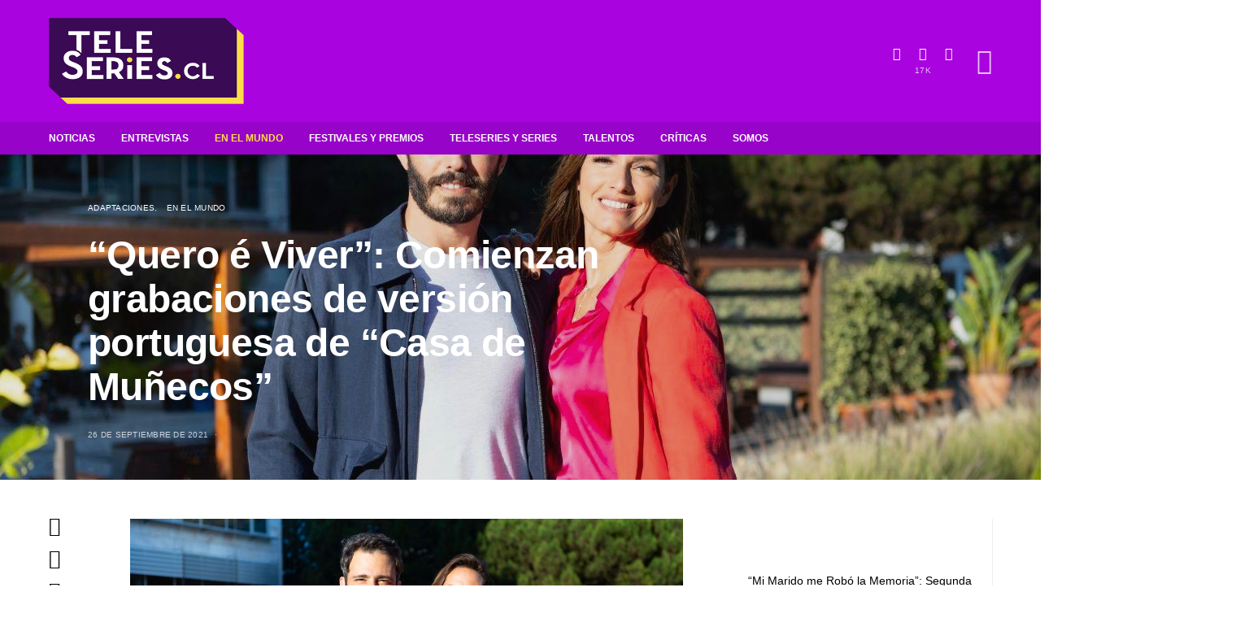

--- FILE ---
content_type: text/html; charset=utf-8
request_url: https://teleseries.cl/2021/09/26/quero-e-viver-comienzan-grabaciones-de-version-portuguesa-de-casa-de-munecos/
body_size: 198325
content:
<!DOCTYPE html>
<html lang="es" data-amp-auto-lightbox-disable transformed="self;v=1" i-amphtml-layout="" i-amphtml-no-boilerplate="">
<head><meta charset="UTF-8"><meta name="viewport" content="width=device-width"><link rel="preconnect" href="https://cdn.ampproject.org"><style amp-runtime="" i-amphtml-version="012512221826001">html{overflow-x:hidden!important}html.i-amphtml-fie{height:100%!important;width:100%!important}html:not([amp4ads]),html:not([amp4ads]) body{height:auto!important}html:not([amp4ads]) body{margin:0!important}body{-webkit-text-size-adjust:100%;-moz-text-size-adjust:100%;-ms-text-size-adjust:100%;text-size-adjust:100%}html.i-amphtml-singledoc.i-amphtml-embedded{-ms-touch-action:pan-y pinch-zoom;touch-action:pan-y pinch-zoom}html.i-amphtml-fie>body,html.i-amphtml-singledoc>body{overflow:visible!important}html.i-amphtml-fie:not(.i-amphtml-inabox)>body,html.i-amphtml-singledoc:not(.i-amphtml-inabox)>body{position:relative!important}html.i-amphtml-ios-embed-legacy>body{overflow-x:hidden!important;overflow-y:auto!important;position:absolute!important}html.i-amphtml-ios-embed{overflow-y:auto!important;position:static}#i-amphtml-wrapper{overflow-x:hidden!important;overflow-y:auto!important;position:absolute!important;top:0!important;left:0!important;right:0!important;bottom:0!important;margin:0!important;display:block!important}html.i-amphtml-ios-embed.i-amphtml-ios-overscroll,html.i-amphtml-ios-embed.i-amphtml-ios-overscroll>#i-amphtml-wrapper{-webkit-overflow-scrolling:touch!important}#i-amphtml-wrapper>body{position:relative!important;border-top:1px solid transparent!important}#i-amphtml-wrapper+body{visibility:visible}#i-amphtml-wrapper+body .i-amphtml-lightbox-element,#i-amphtml-wrapper+body[i-amphtml-lightbox]{visibility:hidden}#i-amphtml-wrapper+body[i-amphtml-lightbox] .i-amphtml-lightbox-element{visibility:visible}#i-amphtml-wrapper.i-amphtml-scroll-disabled,.i-amphtml-scroll-disabled{overflow-x:hidden!important;overflow-y:hidden!important}amp-instagram{padding:54px 0px 0px!important;background-color:#fff}amp-iframe iframe{box-sizing:border-box!important}[amp-access][amp-access-hide]{display:none}[subscriptions-dialog],body:not(.i-amphtml-subs-ready) [subscriptions-action],body:not(.i-amphtml-subs-ready) [subscriptions-section]{display:none!important}amp-experiment,amp-live-list>[update]{display:none}amp-list[resizable-children]>.i-amphtml-loading-container.amp-hidden{display:none!important}amp-list [fetch-error],amp-list[load-more] [load-more-button],amp-list[load-more] [load-more-end],amp-list[load-more] [load-more-failed],amp-list[load-more] [load-more-loading]{display:none}amp-list[diffable] div[role=list]{display:block}amp-story-page,amp-story[standalone]{min-height:1px!important;display:block!important;height:100%!important;margin:0!important;padding:0!important;overflow:hidden!important;width:100%!important}amp-story[standalone]{background-color:#000!important;position:relative!important}amp-story-page{background-color:#757575}amp-story .amp-active>div,amp-story .i-amphtml-loader-background{display:none!important}amp-story-page:not(:first-of-type):not([distance]):not([active]){transform:translateY(1000vh)!important}amp-autocomplete{position:relative!important;display:inline-block!important}amp-autocomplete>input,amp-autocomplete>textarea{padding:0.5rem;border:1px solid rgba(0,0,0,.33)}.i-amphtml-autocomplete-results,amp-autocomplete>input,amp-autocomplete>textarea{font-size:1rem;line-height:1.5rem}[amp-fx^=fly-in]{visibility:hidden}amp-script[nodom],amp-script[sandboxed]{position:fixed!important;top:0!important;width:1px!important;height:1px!important;overflow:hidden!important;visibility:hidden}
/*# sourceURL=/css/ampdoc.css*/[hidden]{display:none!important}.i-amphtml-element{display:inline-block}.i-amphtml-blurry-placeholder{transition:opacity 0.3s cubic-bezier(0.0,0.0,0.2,1)!important;pointer-events:none}[layout=nodisplay]:not(.i-amphtml-element){display:none!important}.i-amphtml-layout-fixed,[layout=fixed][width][height]:not(.i-amphtml-layout-fixed){display:inline-block;position:relative}.i-amphtml-layout-responsive,[layout=responsive][width][height]:not(.i-amphtml-layout-responsive),[width][height][heights]:not([layout]):not(.i-amphtml-layout-responsive),[width][height][sizes]:not(img):not([layout]):not(.i-amphtml-layout-responsive){display:block;position:relative}.i-amphtml-layout-intrinsic,[layout=intrinsic][width][height]:not(.i-amphtml-layout-intrinsic){display:inline-block;position:relative;max-width:100%}.i-amphtml-layout-intrinsic .i-amphtml-sizer{max-width:100%}.i-amphtml-intrinsic-sizer{max-width:100%;display:block!important}.i-amphtml-layout-container,.i-amphtml-layout-fixed-height,[layout=container],[layout=fixed-height][height]:not(.i-amphtml-layout-fixed-height){display:block;position:relative}.i-amphtml-layout-fill,.i-amphtml-layout-fill.i-amphtml-notbuilt,[layout=fill]:not(.i-amphtml-layout-fill),body noscript>*{display:block;overflow:hidden!important;position:absolute;top:0;left:0;bottom:0;right:0}body noscript>*{position:absolute!important;width:100%;height:100%;z-index:2}body noscript{display:inline!important}.i-amphtml-layout-flex-item,[layout=flex-item]:not(.i-amphtml-layout-flex-item){display:block;position:relative;-ms-flex:1 1 auto;flex:1 1 auto}.i-amphtml-layout-fluid{position:relative}.i-amphtml-layout-size-defined{overflow:hidden!important}.i-amphtml-layout-awaiting-size{position:absolute!important;top:auto!important;bottom:auto!important}i-amphtml-sizer{display:block!important}@supports (aspect-ratio:1/1){i-amphtml-sizer.i-amphtml-disable-ar{display:none!important}}.i-amphtml-blurry-placeholder,.i-amphtml-fill-content{display:block;height:0;max-height:100%;max-width:100%;min-height:100%;min-width:100%;width:0;margin:auto}.i-amphtml-layout-size-defined .i-amphtml-fill-content{position:absolute;top:0;left:0;bottom:0;right:0}.i-amphtml-replaced-content,.i-amphtml-screen-reader{padding:0!important;border:none!important}.i-amphtml-screen-reader{position:fixed!important;top:0px!important;left:0px!important;width:4px!important;height:4px!important;opacity:0!important;overflow:hidden!important;margin:0!important;display:block!important;visibility:visible!important}.i-amphtml-screen-reader~.i-amphtml-screen-reader{left:8px!important}.i-amphtml-screen-reader~.i-amphtml-screen-reader~.i-amphtml-screen-reader{left:12px!important}.i-amphtml-screen-reader~.i-amphtml-screen-reader~.i-amphtml-screen-reader~.i-amphtml-screen-reader{left:16px!important}.i-amphtml-unresolved{position:relative;overflow:hidden!important}.i-amphtml-select-disabled{-webkit-user-select:none!important;-ms-user-select:none!important;user-select:none!important}.i-amphtml-notbuilt,[layout]:not(.i-amphtml-element),[width][height][heights]:not([layout]):not(.i-amphtml-element),[width][height][sizes]:not(img):not([layout]):not(.i-amphtml-element){position:relative;overflow:hidden!important;color:transparent!important}.i-amphtml-notbuilt:not(.i-amphtml-layout-container)>*,[layout]:not([layout=container]):not(.i-amphtml-element)>*,[width][height][heights]:not([layout]):not(.i-amphtml-element)>*,[width][height][sizes]:not([layout]):not(.i-amphtml-element)>*{display:none}amp-img:not(.i-amphtml-element)[i-amphtml-ssr]>img.i-amphtml-fill-content{display:block}.i-amphtml-notbuilt:not(.i-amphtml-layout-container),[layout]:not([layout=container]):not(.i-amphtml-element),[width][height][heights]:not([layout]):not(.i-amphtml-element),[width][height][sizes]:not(img):not([layout]):not(.i-amphtml-element){color:transparent!important;line-height:0!important}.i-amphtml-ghost{visibility:hidden!important}.i-amphtml-element>[placeholder],[layout]:not(.i-amphtml-element)>[placeholder],[width][height][heights]:not([layout]):not(.i-amphtml-element)>[placeholder],[width][height][sizes]:not([layout]):not(.i-amphtml-element)>[placeholder]{display:block;line-height:normal}.i-amphtml-element>[placeholder].amp-hidden,.i-amphtml-element>[placeholder].hidden{visibility:hidden}.i-amphtml-element:not(.amp-notsupported)>[fallback],.i-amphtml-layout-container>[placeholder].amp-hidden,.i-amphtml-layout-container>[placeholder].hidden{display:none}.i-amphtml-layout-size-defined>[fallback],.i-amphtml-layout-size-defined>[placeholder]{position:absolute!important;top:0!important;left:0!important;right:0!important;bottom:0!important;z-index:1}amp-img[i-amphtml-ssr]:not(.i-amphtml-element)>[placeholder]{z-index:auto}.i-amphtml-notbuilt>[placeholder]{display:block!important}.i-amphtml-hidden-by-media-query{display:none!important}.i-amphtml-element-error{background:red!important;color:#fff!important;position:relative!important}.i-amphtml-element-error:before{content:attr(error-message)}i-amp-scroll-container,i-amphtml-scroll-container{position:absolute;top:0;left:0;right:0;bottom:0;display:block}i-amp-scroll-container.amp-active,i-amphtml-scroll-container.amp-active{overflow:auto;-webkit-overflow-scrolling:touch}.i-amphtml-loading-container{display:block!important;pointer-events:none;z-index:1}.i-amphtml-notbuilt>.i-amphtml-loading-container{display:block!important}.i-amphtml-loading-container.amp-hidden{visibility:hidden}.i-amphtml-element>[overflow]{cursor:pointer;position:relative;z-index:2;visibility:hidden;display:initial;line-height:normal}.i-amphtml-layout-size-defined>[overflow]{position:absolute}.i-amphtml-element>[overflow].amp-visible{visibility:visible}template{display:none!important}.amp-border-box,.amp-border-box *,.amp-border-box :after,.amp-border-box :before{box-sizing:border-box}amp-pixel{display:none!important}amp-analytics,amp-auto-ads,amp-story-auto-ads{position:fixed!important;top:0!important;width:1px!important;height:1px!important;overflow:hidden!important;visibility:hidden}amp-story{visibility:hidden!important}html.i-amphtml-fie>amp-analytics{position:initial!important}[visible-when-invalid]:not(.visible),form [submit-error],form [submit-success],form [submitting]{display:none}amp-accordion{display:block!important}@media (min-width:1px){:where(amp-accordion>section)>:first-child{margin:0;background-color:#efefef;padding-right:20px;border:1px solid #dfdfdf}:where(amp-accordion>section)>:last-child{margin:0}}amp-accordion>section{float:none!important}amp-accordion>section>*{float:none!important;display:block!important;overflow:hidden!important;position:relative!important}amp-accordion,amp-accordion>section{margin:0}amp-accordion:not(.i-amphtml-built)>section>:last-child{display:none!important}amp-accordion:not(.i-amphtml-built)>section[expanded]>:last-child{display:block!important}
/*# sourceURL=/css/ampshared.css*/</style><meta name="robots" content="max-image-preview:large"><meta name="generator" content="WordPress 6.9"><meta name="generator" content="Site Kit by Google 1.170.0"><meta name="google" content="aHR0cHM6Ly90ZWxlc2VyaWVzLmNsL3dwLWxvZ2luLnBocA=="><meta name="generator" content="AMP Plugin v2.5.5; mode=standard"><meta name="msapplication-TileImage" content="https://teleseries.cl/wp-content/uploads/2020/12/cropped-favicon-270x270.png"><link rel="dns-prefetch" href="//www.googletagmanager.com"><link rel="preload" href="https://teleseries.cl/wp-content/themes/authentic/css/fonts/icons.ttf" as="font" crossorigin=""><link rel="preload" href="https://teleseries.cl/wp-content/plugins/advanced-popups/fonts/advanced-popups-icons.woff" as="font" crossorigin=""><link rel="preload" href="https://teleseries.cl/wp-content/plugins/canvas/assets/fonts/canvas-icons.woff" as="font" crossorigin=""><link rel="preload" href="https://teleseries.cl/wp-content/plugins/powerkit/assets/fonts/powerkit-icons.woff" as="font" crossorigin=""><link rel="preload" href="https://teleseries.cl/wp-content/plugins/absolute-reviews/fonts/absolute-reviews-icons.woff" as="font" crossorigin=""><link rel="preload" href="https://teleseries.cl/wp-content/fonts/montserrat/JTUSjIg1_i6t8kCHKm459WRhyzbi.woff2" as="font" crossorigin=""><link rel="preload" href="https://teleseries.cl/wp-content/fonts/montserrat/JTUSjIg1_i6t8kCHKm459W1hyzbi.woff2" as="font" crossorigin=""><link rel="preload" href="https://teleseries.cl/wp-content/fonts/montserrat/JTUSjIg1_i6t8kCHKm459WZhyzbi.woff2" as="font" crossorigin=""><link rel="preload" href="https://teleseries.cl/wp-content/fonts/montserrat/JTUSjIg1_i6t8kCHKm459Wdhyzbi.woff2" as="font" crossorigin=""><link rel="preload" href="https://teleseries.cl/wp-content/fonts/montserrat/JTUSjIg1_i6t8kCHKm459Wlhyw.woff2" as="font" crossorigin=""><script async="" src="https://cdn.ampproject.org/v0.mjs" type="module" crossorigin="anonymous"></script><script async nomodule src="https://cdn.ampproject.org/v0.js" crossorigin="anonymous"></script><script src="https://cdn.ampproject.org/v0/amp-analytics-0.1.mjs" async="" custom-element="amp-analytics" type="module" crossorigin="anonymous"></script><script async nomodule src="https://cdn.ampproject.org/v0/amp-analytics-0.1.js" crossorigin="anonymous" custom-element="amp-analytics"></script><script src="https://cdn.ampproject.org/v0/amp-form-0.1.mjs" async="" custom-element="amp-form" type="module" crossorigin="anonymous"></script><script async nomodule src="https://cdn.ampproject.org/v0/amp-form-0.1.js" crossorigin="anonymous" custom-element="amp-form"></script><link rel="icon" href="https://teleseries.cl/wp-content/uploads/2020/12/cropped-favicon-32x32.png" sizes="32x32"><link rel="icon" href="https://teleseries.cl/wp-content/uploads/2020/12/cropped-favicon-192x192.png" sizes="192x192"><style amp-custom="" data-px-verified-tag>amp-img:is([sizes=auto i],[sizes^="auto," i]){contain-intrinsic-size:3000px 1500px}amp-img.amp-wp-enforced-sizes{object-fit:contain}amp-img img,amp-img noscript{image-rendering:inherit;object-fit:inherit;object-position:inherit}@font-face{font-family:"canvas-icons";src:url("https://teleseries.cl/wp-content/plugins/canvas/assets/fonts/canvas-icons.woff") format("woff"),url("https://teleseries.cl/wp-content/plugins/canvas/assets/fonts/canvas-icons.ttf") format("truetype"),url("https://teleseries.cl/wp-content/plugins/canvas/assets/fonts/canvas-icons.svg") format("svg");font-weight:normal;font-style:normal;font-display:swap}[class^="cnvs-icon-"],[class*=" cnvs-icon-"]{font-style:normal;font-weight:normal;font-variant:normal;text-transform:none;line-height:1;-webkit-font-smoothing:antialiased;-moz-osx-font-smoothing:grayscale}[class^="cnvs-icon-"]:not(#_#_#_#_#_#_#_),[class*=" cnvs-icon-"]:not(#_#_#_#_#_#_#_#_){font-family:"canvas-icons"}@font-face{font-family:"powerkit-icons";src:url("https://teleseries.cl/wp-content/plugins/powerkit/assets/fonts/powerkit-icons.woff") format("woff"),url("https://teleseries.cl/wp-content/plugins/powerkit/assets/fonts/powerkit-icons.ttf") format("truetype"),url("https://teleseries.cl/wp-content/plugins/powerkit/assets/fonts/powerkit-icons.svg") format("svg");font-weight:normal;font-style:normal;font-display:swap}[class^="pk-icon-"],[class*=" pk-icon-"]{font-style:normal;font-weight:normal;font-variant:normal;text-transform:none;line-height:1;-webkit-font-smoothing:antialiased;-moz-osx-font-smoothing:grayscale}[class^="pk-icon-"]:not(#_#_#_#_#_#_#_),[class*=" pk-icon-"]:not(#_#_#_#_#_#_#_#_){font-family:"powerkit-icons"}.pk-icon-twitter:before{content:""}.pk-icon-facebook:before{content:""}.pk-icon-pinterest:before{content:""}.pk-icon-youtube:before{content:""}.pk-icon-instagram:before{content:""}.pk-icon-website:before{content:""}.pk-icon-up:before{content:""}.pk-font-primary{--pk-primary-font-weight:700;font-weight:var(--pk-primary-font-weight)}.pk-font-secondary{--pk-secondary-font-size:80%;--pk-secondary-font-color:#6c757d;font-size:var(--pk-secondary-font-size);color:var(--pk-secondary-font-color)}.pk-font-heading{--pk-heading-font-weight:700;--pk-heading-font-color:#212529;font-weight:var(--pk-heading-font-weight);color:var(--pk-heading-font-color)}:root{--wp-block-synced-color:#7a00df;--wp-block-synced-color--rgb:122,0,223;--wp-bound-block-color:var(--wp-block-synced-color);--wp-editor-canvas-background:#ddd;--wp-admin-theme-color:#007cba;--wp-admin-theme-color--rgb:0,124,186;--wp-admin-theme-color-darker-10:#006ba1;--wp-admin-theme-color-darker-10--rgb:0,107,160.5;--wp-admin-theme-color-darker-20:#005a87;--wp-admin-theme-color-darker-20--rgb:0,90,135;--wp-admin-border-width-focus:2px}@media (min-resolution:192dpi){:root{--wp-admin-border-width-focus:1.5px}}:root{--wp--preset--font-size--normal:16px;--wp--preset--font-size--huge:42px}html :where(.has-border-color){border-style:solid}html :where([data-amp-original-style*=border-top-color]){border-top-style:solid}html :where([data-amp-original-style*=border-right-color]){border-right-style:solid}html :where([data-amp-original-style*=border-bottom-color]){border-bottom-style:solid}html :where([data-amp-original-style*=border-left-color]){border-left-style:solid}html :where([data-amp-original-style*=border-width]){border-style:solid}html :where([data-amp-original-style*=border-top-width]){border-top-style:solid}html :where([data-amp-original-style*=border-right-width]){border-right-style:solid}html :where([data-amp-original-style*=border-bottom-width]){border-bottom-style:solid}html :where([data-amp-original-style*=border-left-width]){border-left-style:solid}html :where(amp-img[class*=wp-image-]),html :where(amp-anim[class*=wp-image-]){height:auto;max-width:100%}:where(figure){margin:0 0 1em}html :where(.is-position-sticky){--wp-admin--admin-bar--position-offset:var(--wp-admin--admin-bar--height,0px)}@media screen and (max-width:600px){html :where(.is-position-sticky){--wp-admin--admin-bar--position-offset:0px}}:root :where(p.has-background){padding:1.25em 2.375em}:where(p.has-text-color:not(.has-link-color)) a{color:inherit}.cnvs-block-posts article:not(:first-child){margin-top:40px}.entry-content .cnvs-block-posts article.post{max-width:none}:root{--wp--preset--aspect-ratio--square:1;--wp--preset--aspect-ratio--4-3:4/3;--wp--preset--aspect-ratio--3-4:3/4;--wp--preset--aspect-ratio--3-2:3/2;--wp--preset--aspect-ratio--2-3:2/3;--wp--preset--aspect-ratio--16-9:16/9;--wp--preset--aspect-ratio--9-16:9/16;--wp--preset--color--black:#000;--wp--preset--color--cyan-bluish-gray:#abb8c3;--wp--preset--color--white:#fff;--wp--preset--color--pale-pink:#f78da7;--wp--preset--color--vivid-red:#cf2e2e;--wp--preset--color--luminous-vivid-orange:#ff6900;--wp--preset--color--luminous-vivid-amber:#fcb900;--wp--preset--color--light-green-cyan:#7bdcb5;--wp--preset--color--vivid-green-cyan:#00d084;--wp--preset--color--pale-cyan-blue:#8ed1fc;--wp--preset--color--vivid-cyan-blue:#0693e3;--wp--preset--color--vivid-purple:#9b51e0;--wp--preset--gradient--vivid-cyan-blue-to-vivid-purple:linear-gradient(135deg,#0693e3 0%,#9b51e0 100%);--wp--preset--gradient--light-green-cyan-to-vivid-green-cyan:linear-gradient(135deg,#7adcb4 0%,#00d082 100%);--wp--preset--gradient--luminous-vivid-amber-to-luminous-vivid-orange:linear-gradient(135deg,#fcb900 0%,#ff6900 100%);--wp--preset--gradient--luminous-vivid-orange-to-vivid-red:linear-gradient(135deg,#ff6900 0%,#cf2e2e 100%);--wp--preset--gradient--very-light-gray-to-cyan-bluish-gray:linear-gradient(135deg,#eee 0%,#a9b8c3 100%);--wp--preset--gradient--cool-to-warm-spectrum:linear-gradient(135deg,#4aeadc 0%,#9778d1 20%,#cf2aba 40%,#ee2c82 60%,#fb6962 80%,#fef84c 100%);--wp--preset--gradient--blush-light-purple:linear-gradient(135deg,#ffceec 0%,#9896f0 100%);--wp--preset--gradient--blush-bordeaux:linear-gradient(135deg,#fecda5 0%,#fe2d2d 50%,#6b003e 100%);--wp--preset--gradient--luminous-dusk:linear-gradient(135deg,#ffcb70 0%,#c751c0 50%,#4158d0 100%);--wp--preset--gradient--pale-ocean:linear-gradient(135deg,#fff5cb 0%,#b6e3d4 50%,#33a7b5 100%);--wp--preset--gradient--electric-grass:linear-gradient(135deg,#caf880 0%,#71ce7e 100%);--wp--preset--gradient--midnight:linear-gradient(135deg,#020381 0%,#2874fc 100%);--wp--preset--font-size--small:13px;--wp--preset--font-size--medium:20px;--wp--preset--font-size--large:36px;--wp--preset--font-size--x-large:42px;--wp--preset--spacing--20:.44rem;--wp--preset--spacing--30:.67rem;--wp--preset--spacing--40:1rem;--wp--preset--spacing--50:1.5rem;--wp--preset--spacing--60:2.25rem;--wp--preset--spacing--70:3.38rem;--wp--preset--spacing--80:5.06rem;--wp--preset--shadow--natural:6px 6px 9px rgba(0,0,0,.2);--wp--preset--shadow--deep:12px 12px 50px rgba(0,0,0,.4);--wp--preset--shadow--sharp:6px 6px 0px rgba(0,0,0,.2);--wp--preset--shadow--outlined:6px 6px 0px -3px #fff,6px 6px #000;--wp--preset--shadow--crisp:6px 6px 0px #000}:where(.is-layout-flex){gap:.5em}:where(.is-layout-grid){gap:.5em}:where(.wp-block-columns.is-layout-flex){gap:2em}:where(.wp-block-columns.is-layout-grid){gap:2em}:where(.wp-block-post-template.is-layout-flex){gap:1.25em}:where(.wp-block-post-template.is-layout-grid){gap:1.25em}.entry-content > .cnvs-block-posts[class*='pk-block-posts-layout-tiles']{width:100vw;max-width:none;margin-left:calc(100% / 2 - 100vw / 2)}.entry-content > .cnvs-block-posts[class*='pk-block-posts-layout-horizontal-tiles']{width:100vw;max-width:none;margin-left:calc(100% / 2 - 100vw / 2)}.entry-content > .cnvs-block-posts[class*='pk-block-posts-layout-full']{width:100vw;max-width:none;margin-left:calc(100% / 2 - 100vw / 2)}.cs-block-carousel{text-align:center}.cs-block-carousel article:not(:first-child){margin-top:0}.cs-block-carousel article > *:last-child{margin-bottom:0}.cs-block-carousel .post-thumbnail{margin-bottom:2rem}.cs-block-carousel .slider-loop .owl-carousel{display:block}.cs-block-carousel .slider-loop .owl-dots{margin-top:1rem}.cs-block-carousel .slider-loop .owl-carousel:not(.owl-loaded){display:flex}.cs-block-carousel .slider-loop .owl-carousel:not(.owl-loaded) article{flex:1}@media (max-width: 759px){.cs-block-carousel .slider-loop .owl-carousel:not(.owl-loaded) article:nth-child(n+2){display:none}}@media (min-width: 760px) and (max-width: 1019px){.cs-block-carousel .slider-loop .owl-carousel:not(.owl-loaded) article{margin-left:40px}.cs-block-carousel .slider-loop .owl-carousel:not(.owl-loaded) article:first-child{margin-left:0}.cs-block-carousel .slider-loop .owl-carousel:not(.owl-loaded) article:nth-child(n+3){display:none}}@media (min-width: 1020px) and (max-width: 1119px){.cs-block-carousel .slider-loop .owl-carousel:not(.owl-loaded) article{margin-left:30px}.cs-block-carousel .slider-loop .owl-carousel:not(.owl-loaded) article:first-child{margin-left:0}.cs-block-carousel .slider-loop .owl-carousel:not(.owl-loaded) article:nth-child(n+4){display:none}}@media (min-width: 1120px) and (max-width: 1239px){.cs-block-carousel .slider-loop .owl-carousel:not(.owl-loaded) article{margin-left:40px}.cs-block-carousel .slider-loop .owl-carousel:not(.owl-loaded) article:first-child{margin-left:0}.cs-block-carousel .slider-loop .owl-carousel:not(.owl-loaded) article:nth-child(n+4){display:none}}@media (min-width: 1240px) and (max-width: 1639px){.cs-block-carousel .slider-loop .owl-carousel:not(.owl-loaded) article{margin-left:30px}.cs-block-carousel .slider-loop .owl-carousel:not(.owl-loaded) article:first-child{margin-left:0}}@media (min-width: 1240px){.cs-block-carousel .slider-loop[data-columns="2"] .owl-carousel:not(.owl-loaded) article:nth-child(n+3){display:none}.cs-block-carousel .slider-loop[data-columns="3"] .owl-carousel:not(.owl-loaded) article:nth-child(n+4){display:none}.cs-block-carousel .slider-loop[data-columns="4"] .owl-carousel:not(.owl-loaded) article:nth-child(n+5){display:none}.cs-block-carousel .slider-loop[data-columns="5"] .owl-carousel:not(.owl-loaded) article:nth-child(n+6){display:none}.cs-block-carousel .slider-loop[data-columns="6"] .owl-carousel:not(.owl-loaded) article:nth-child(n+7){display:none}}@media (min-width: 1640px){.cs-block-carousel .slider-loop .owl-carousel:not(.owl-loaded) article{margin-left:40px}.cs-block-carousel .slider-loop .owl-carousel:not(.owl-loaded) article:first-child{margin-left:0}}.single .cs-block-carousel{margin-top:3rem;padding-top:3rem;border-top:1px #e9ecef solid}@font-face{font-family:"absolute-reviews-icons";src:url("https://teleseries.cl/wp-content/plugins/absolute-reviews/fonts/absolute-reviews-icons.woff") format("woff"),url("https://teleseries.cl/wp-content/plugins/absolute-reviews/fonts/absolute-reviews-icons.ttf") format("truetype"),url("https://teleseries.cl/wp-content/plugins/absolute-reviews/fonts/absolute-reviews-icons.svg") format("svg");font-weight:normal;font-style:normal;font-display:swap}[class^="abr-icon-"],[class*=" abr-icon-"]{font-style:normal;font-weight:normal;font-variant:normal;text-transform:none;line-height:1;-webkit-font-smoothing:antialiased;-moz-osx-font-smoothing:grayscale}[class^="abr-icon-"]:not(#_#_#_#_#_#_#_),[class*=" abr-icon-"]:not(#_#_#_#_#_#_#_#_){font-family:"absolute-reviews-icons"}@font-face{font-family:"advanced-popups-icons";src:url("https://teleseries.cl/wp-content/plugins/advanced-popups/fonts/advanced-popups-icons.woff") format("woff"),url("https://teleseries.cl/wp-content/plugins/advanced-popups/fonts/advanced-popups-icons.ttf") format("truetype"),url("https://teleseries.cl/wp-content/plugins/advanced-popups/fonts/advanced-popups-icons.svg") format("svg");font-weight:normal;font-style:normal;font-display:swap}[class^="adp-icon-"],[class*=" adp-icon-"]{font-style:normal;font-weight:normal;font-variant:normal;text-transform:none;line-height:1;-webkit-font-smoothing:antialiased;-moz-osx-font-smoothing:grayscale}[class^="adp-icon-"]:not(#_#_#_#_#_#_#_),[class*=" adp-icon-"]:not(#_#_#_#_#_#_#_#_){font-family:"advanced-popups-icons"}@-webkit-keyframes popupOpenFade{from{opacity:0}to{opacity:1}}@keyframes popupOpenFade{from{opacity:0}to{opacity:1}}@-webkit-keyframes popupExitFade{from{opacity:1}to{opacity:0}}@keyframes popupExitFade{from{opacity:1}to{opacity:0}}@-webkit-keyframes popupOpenSlide{from{transform:translate3d(0,100vh,0);visibility:visible}to{transform:translate3d(0,0,0)}}@keyframes popupOpenSlide{from{transform:translate3d(0,100vh,0);visibility:visible}to{transform:translate3d(0,0,0)}}@-webkit-keyframes popupExitSlide{from{transform:translate3d(0,0,0)}to{visibility:hidden;transform:translate3d(0,100vh,0)}}@keyframes popupExitSlide{from{transform:translate3d(0,0,0)}to{visibility:hidden;transform:translate3d(0,100vh,0)}}@-webkit-keyframes popupOpenZoom{from{opacity:0;transform:scale(1.1)}to{opacity:1;transform:scale(1)}}@keyframes popupOpenZoom{from{opacity:0;transform:scale(1.1)}to{opacity:1;transform:scale(1)}}@-webkit-keyframes popupExitZoom{from{opacity:1;transform:scale(1)}to{opacity:0;transform:scale(1.1)}}@keyframes popupExitZoom{from{opacity:1;transform:scale(1)}to{opacity:0;transform:scale(1.1)}}@-webkit-keyframes popupOpenSlideFade{from{opacity:0;transform:translate3d(0,40px,0);visibility:visible}to{opacity:1;transform:translate3d(0,0,0)}}@keyframes popupOpenSlideFade{from{opacity:0;transform:translate3d(0,40px,0);visibility:visible}to{opacity:1;transform:translate3d(0,0,0)}}@-webkit-keyframes popupExitSlideFade{from{opacity:1;transform:translate3d(0,0,0)}to{opacity:0;visibility:hidden;transform:translate3d(0,40px,0)}}@keyframes popupExitSlideFade{from{opacity:1;transform:translate3d(0,0,0)}to{opacity:0;visibility:hidden;transform:translate3d(0,40px,0)}}.entry-content{counter-reset:h2}.entry-content h2{counter-reset:h3}.entry-content h4{counter-reset:h5}.entry-content h5{counter-reset:h6}[class*="is-style-cnvs-list-styled"]{--cnvs-list-styled-line-height:1.5;--cnvs-list-styled-font-size:1rem;--cnvs-list-styled-children-font-size:.875rem;--cnvs-list-styled-ul-box-background:#ced4da;--cnvs-list-styled-ul-box-border-radius:0;--cnvs-list-styled-ul-positive-box-color:#28a745;--cnvs-list-styled-ul-negative-box-color:#dc3545;--cnvs-list-styled-ol-box-color:#495057;--cnvs-list-styled-ol-box-font-size:.875rem;--cnvs-list-styled-ol-box-font-weight:600;--cnvs-list-styled-ol-box-background-color:#e9ecef;--cnvs-list-styled-ol-box-border-radius:50%;--cnvs-list-styled-ol-positive-box-background-color:#28a745;--cnvs-list-styled-ol-negative-box-background-color:#dc3545;--cnvs-list-styled-ol-positive-box-color:#fff;--cnvs-list-styled-ol-negative-box-color:#fff}@keyframes spin{from{transform:rotate(0deg)}to{transform:rotate(360deg)}}@keyframes blink{from{opacity:0}50%{opacity:1}to{opacity:0}}.pk-author-social-links .pk-social-links-link{padding:0 .25rem}@media screen{@-webkit-keyframes progress-bar-stripes{from{background-position:1rem 0}to{background-position:0 0}}@keyframes progress-bar-stripes{from{background-position:1rem 0}to{background-position:0 0}}}.entry-content{counter-reset:h2}.entry-content h2{counter-reset:h3}.entry-content h4{counter-reset:h5}.entry-content h5{counter-reset:h6}@-webkit-keyframes loader-rotate{0%{transform:rotate(0)}100%{transform:rotate(360deg)}}@keyframes loader-rotate{0%{transform:rotate(0)}100%{transform:rotate(360deg)}}@-webkit-keyframes lightboxLoader{0%{-webkit-transform:rotate(0);transform:rotate(0)}100%{-webkit-transform:rotate(360deg);transform:rotate(360deg)}}@keyframes lightboxLoader{0%{-webkit-transform:rotate(0);transform:rotate(0)}100%{-webkit-transform:rotate(360deg);transform:rotate(360deg)}}@-webkit-keyframes gfadeIn{from{opacity:0}to{opacity:1}}@keyframes gfadeIn{from{opacity:0}to{opacity:1}}@-webkit-keyframes gfadeOut{from{opacity:1}to{opacity:0}}@keyframes gfadeOut{from{opacity:1}to{opacity:0}}@-webkit-keyframes gslideInLeft{from{opacity:0;-webkit-transform:translate3d(-60%,0,0);transform:translate3d(-60%,0,0)}to{visibility:visible;-webkit-transform:translate3d(0,0,0);transform:translate3d(0,0,0);opacity:1}}@keyframes gslideInLeft{from{opacity:0;-webkit-transform:translate3d(-60%,0,0);transform:translate3d(-60%,0,0)}to{visibility:visible;-webkit-transform:translate3d(0,0,0);transform:translate3d(0,0,0);opacity:1}}@-webkit-keyframes gslideOutLeft{from{opacity:1;visibility:visible;-webkit-transform:translate3d(0,0,0);transform:translate3d(0,0,0)}to{-webkit-transform:translate3d(-60%,0,0);transform:translate3d(-60%,0,0);opacity:0;visibility:hidden}}@keyframes gslideOutLeft{from{opacity:1;visibility:visible;-webkit-transform:translate3d(0,0,0);transform:translate3d(0,0,0)}to{-webkit-transform:translate3d(-60%,0,0);transform:translate3d(-60%,0,0);opacity:0;visibility:hidden}}@-webkit-keyframes gslideInRight{from{opacity:0;visibility:visible;-webkit-transform:translate3d(60%,0,0);transform:translate3d(60%,0,0)}to{-webkit-transform:translate3d(0,0,0);transform:translate3d(0,0,0);opacity:1}}@keyframes gslideInRight{from{opacity:0;visibility:visible;-webkit-transform:translate3d(60%,0,0);transform:translate3d(60%,0,0)}to{-webkit-transform:translate3d(0,0,0);transform:translate3d(0,0,0);opacity:1}}@-webkit-keyframes gslideOutRight{from{opacity:1;visibility:visible;-webkit-transform:translate3d(0,0,0);transform:translate3d(0,0,0)}to{-webkit-transform:translate3d(60%,0,0);transform:translate3d(60%,0,0);opacity:0}}@keyframes gslideOutRight{from{opacity:1;visibility:visible;-webkit-transform:translate3d(0,0,0);transform:translate3d(0,0,0)}to{-webkit-transform:translate3d(60%,0,0);transform:translate3d(60%,0,0);opacity:0}}@-webkit-keyframes gzoomIn{from{opacity:0;-webkit-transform:scale3d(.3,.3,.3);transform:scale3d(.3,.3,.3)}to{opacity:1}}@keyframes gzoomIn{from{opacity:0;-webkit-transform:scale3d(.3,.3,.3);transform:scale3d(.3,.3,.3)}to{opacity:1}}@-webkit-keyframes gzoomOut{from{opacity:1}50%{opacity:0;-webkit-transform:scale3d(.3,.3,.3);transform:scale3d(.3,.3,.3)}to{opacity:0}}@keyframes gzoomOut{from{opacity:1}50%{opacity:0;-webkit-transform:scale3d(.3,.3,.3);transform:scale3d(.3,.3,.3)}to{opacity:0}}@-webkit-keyframes pk_pin_it_show{0%{opacity:0}100%{opacity:1}}@keyframes pk_pin_it_show{0%{opacity:0}100%{opacity:1}}.pk-scroll-to-top{--pk-scrolltop-background:#a0a0a0;--pk-scrolltop-icon-color:#fff;--pk-scrolltop-opacity:1;--pk-scrolltop-opacity-hover:.7}.pk-scroll-to-top{background:var(--pk-scrolltop-background);display:none;position:fixed;left:-9999px;bottom:2rem;opacity:0;transition:opacity .25s}.pk-scroll-to-top:hover{opacity:var(--pk-scrolltop-opacity-hover)}.pk-scroll-to-top .pk-icon{display:block;padding:.6rem;color:var(--pk-scrolltop-icon-color);line-height:1;transition:opacity .2s ease}@media (min-width: 760px){.pk-scroll-to-top{display:block}}.pk-share-buttons-wrap{--pk-share-link-background:#f8f9fa;--pk-share-link-color:#000;--pk-share-link-hover-color:#fff;--pk-share-link-hover-count-color:rgba(255,255,255,.9);--pk-share-simple-light-link-background:transparent;--pk-share-simple-light-link-hover-color:#6c757d;--pk-share-simple-dark-link-background:rgba(0,0,0,1);--pk-share-simple-dark-link-color:white;--pk-share-simple-dark-link-count-color:rgba(255,255,255,.9);--pk-share-simple-dark-link-hover-background:rgba(0,0,0,.85);--pk-share-bold-bg-link-color:#fff;--pk-share-bold-bg-link-count-color:rgba(255,255,255,.9);--pk-share-bold-light-link-hover-count-color:#6c757d;--pk-share-bold-link-hover-count-color:#6c757d;--pk-share-inverse-link-color:#fff;--pk-share-inverse-link-count-color:rgba(255,255,255,.75);--pk-share-inverse-total-count-color:rgba(255,255,255,.75);--pk-share-inverse-total-label-color:#fff;--pk-share-highlight-background:#fff;--pk-share-highlight-box-shadow:0 2px 9px 0 rgba(0,0,0,.07);--pk-mobile-share-horizontal-background:#f8f9fa;--pk-mobile-share-total-background:rgba(0,0,0,1);--pk-mobile-share-total-label-color:rgba(255,255,255,1);--pk-mobile-share-total-count-color:rgba(255,255,255,.5);--pk-mobile-share-total-count-font-size:.75rem;--pk-mobile-share-close-font-size:1.5rem;--pk-mobile-share-close-color:#fff;--pk-share-tip-background:#fff;--pk-share-tip-border-color:#dbdbdb;--pk-share-tip-border-radius:2px}.pk-share-buttons-wrap{display:flex;margin-top:2rem;margin-bottom:2rem;line-height:1}.pk-share-buttons-wrap .pk-share-buttons-link{display:flex;align-items:center;justify-content:center;flex-grow:1;width:100%;height:36px;padding:0 1rem;background:var(--pk-share-link-background);color:var(--pk-share-link-color);text-decoration:none;transition:.25s ease all;border:none;box-shadow:none}.pk-share-buttons-wrap .pk-share-buttons-link:hover{color:var(--pk-share-link-hover-color);box-shadow:none}.pk-share-buttons-wrap .pk-share-buttons-link:hover .pk-share-buttons-count{color:var(--pk-share-link-hover-count-color)}.pk-share-buttons-wrap .pk-share-buttons-link .pk-share-buttons-count{transition:.25s ease all;opacity:.6}.pk-share-buttons-icon,.pk-share-buttons-title,.pk-share-buttons-label,.pk-share-buttons-count{padding:0 .25rem}.pk-share-buttons-total{display:flex;flex-direction:column;justify-content:center;margin-right:2rem}.pk-share-buttons-total .pk-share-buttons-title{display:none;margin-bottom:.25rem}.pk-share-buttons-total .pk-share-buttons-count{margin-bottom:.25rem}.pk-share-buttons-items{display:flex;flex-grow:1;flex-wrap:wrap;margin:-.25rem}.pk-share-buttons-item{display:flex;align-items:center;padding:.25rem}.pk-share-buttons-icon{line-height:inherit}.pk-share-buttons-item > .pk-share-buttons-count{display:flex;align-items:center;flex:1 0 auto;padding:.25rem .25rem;margin-left:.5rem;position:relative;background:var(--pk-share-tip-background);border-color:var(--pk-share-tip-border-color);border:1px solid var(--pk-share-tip-border-color);line-height:1rem;border-radius:var(--pk-share-tip-border-radius);cursor:default}.pk-share-buttons-item > .pk-share-buttons-count:after,.pk-share-buttons-item > .pk-share-buttons-count:before{right:100%;top:50%;border:solid transparent;height:0;width:0;content:" ";position:absolute;pointer-events:none}.pk-share-buttons-item > .pk-share-buttons-count:after{border-color:transparent;border-right-color:var(--pk-share-tip-background);border-width:5px;margin-top:-5px}.pk-share-buttons-item > .pk-share-buttons-count:before{border-color:transparent;border-right-color:var(--pk-share-tip-border-color);border-width:6px;margin-top:-6px}.pk-share-buttons-no-count .pk-share-buttons-count{display:none}.pk-share-buttons-total-no-count{display:none}.pk-share-buttons-layout-default .pk-share-buttons-item:nth-child(-n+2){flex-grow:1}.pk-share-buttons-layout-default .pk-share-buttons-item:nth-child(n+3) .pk-share-buttons-title{display:none}.pk-share-buttons-layout-default .pk-share-buttons-item:nth-child(n+3) .pk-share-buttons-label{display:none}.pk-share-buttons-scheme-default .pk-share-buttons-twitter .pk-share-buttons-link:hover{background:#00aced}.pk-share-buttons-scheme-default .pk-share-buttons-facebook .pk-share-buttons-link:hover{background:#3b5998}.pk-share-buttons-scheme-default .pk-share-buttons-pinterest .pk-share-buttons-link:hover{background:#cb2027}.pk-social-links-wrap{--pk-social-link-color:#000;--pk-social-links-label-color:rgba(0,0,0,.3);--pk-social-links-icon-color:inherit;--pk-social-links-title-color:inherit;--pk-social-nav-count-color:rgba(0,0,0,.5);--pk-social-bold-title-color:#000;--pk-social-inverse-link-color:#fff;--pk-social-light-bg-link-background:#f8f9fa;--pk-social-light-bg-hover-color:#fff;--pk-social-light-bg-hover-title-color:#fff;--pk-social-light-bg-hover-label-color:rgba(255,255,255,.75);--pk-social-light-bg-hover-count-color:rgba(255,255,255,.75);--pk-social-bold-bg-link-color:#fff;--pk-social-dark-link-background:#000;--pk-social-dark-link-color:#fff;--pk-social-dark-link-hover-background:#1a1919;--pk-social-light-rounded-icon-background:#f8f9fa;--pk-social-light-rounded-title-color:#000;--pk-social-bold-rounded-icon-background:#f8f9fa;--pk-social-bold-rounded-icon-color:#fff;--pk-social-bold-rounded-title-color:#000;--pk-social-dark-rounded-link-background:#000;--pk-social-dark-rounded-link-color:#fff;--pk-social-dark-rounded-link-hover-background:#1a1919;--pk-social-links-title-font-size:.875rem;--pk-social-vertical-icon-font-size:110%}.pk-social-links-items{display:flex;flex-wrap:wrap;margin:0 -.125rem}.pk-social-links-item{display:flex}.pk-social-links-item{padding:0 .125rem .125rem}.pk-social-links-item .pk-social-links-link{display:flex;flex-grow:1;flex-direction:column;align-items:center;height:100%;line-height:1;text-align:center;color:var(--pk-social-link-color);transition:background-color .2s}.pk-social-links-item .pk-social-links-link:not(#_#_#_#_#_#_#_){border:none;text-decoration:none;box-shadow:none}.pk-social-links-count{margin-top:.5rem}.pk-social-links-icon,.pk-social-links-count{transition:color .2s}.pk-social-links-no-count .pk-social-links-count{display:none}.pk-social-links-twitter .pk-social-links-link:hover{color:#00aced}.pk-social-links-facebook .pk-social-links-link:hover{color:#3b5998}.pk-social-links-instagram .pk-social-links-link:hover{color:#675144}.pk-social-links-youtube .pk-social-links-link:hover{color:#f00}.pk-social-links-template-inline .pk-social-links-item{min-width:3rem}*,*::before,*::after{box-sizing:border-box}html{font-family:sans-serif;line-height:1.15;-webkit-text-size-adjust:100%;-webkit-tap-highlight-color:rgba(0,0,0,0)}article,aside,footer,header,main,nav,section{display:block}body{margin:0;font-family:-apple-system,BlinkMacSystemFont,"Segoe UI",Roboto,"Helvetica Neue",Arial,"Noto Sans",sans-serif,"Apple Color Emoji","Segoe UI Emoji","Segoe UI Symbol","Noto Color Emoji";font-size:1rem;font-weight:400;line-height:1.5;color:#212529;text-align:left;background-color:#fff;-moz-osx-font-smoothing:grayscale;-webkit-font-smoothing:antialiased}h1,h2,h4,h5{margin-top:0;margin-bottom:1rem}p{margin-top:0;margin-bottom:1rem}ul{margin-top:0;margin-bottom:1rem}ul ul{margin-bottom:0}a{color:#007bff;text-decoration:none;background-color:transparent}a:hover{color:#0056b3;text-decoration:none}amp-img{vertical-align:middle;border-style:none}label{display:inline-block;margin-bottom:.5rem}button{border-radius:0}button:focus{outline:1px dotted;outline:5px auto -webkit-focus-ring-color}input,button{margin:0;font-family:inherit;font-size:inherit;line-height:inherit}button,input{overflow:visible}button{text-transform:none}button,[type="button"],[type="reset"],[type="submit"]{-webkit-appearance:button}button::-moz-focus-inner,[type="button"]::-moz-focus-inner,[type="reset"]::-moz-focus-inner,[type="submit"]::-moz-focus-inner{padding:0;border-style:none}input[type="radio"],input[type="checkbox"]{box-sizing:border-box;padding:0}input[type="date"],input[type="time"],input[type="datetime-local"],input[type="month"]{-webkit-appearance:listbox}[type="number"]::-webkit-inner-spin-button,[type="number"]::-webkit-outer-spin-button{height:auto}[type="search"]{outline-offset:-2px;-webkit-appearance:none}[type="search"]::-webkit-search-decoration{-webkit-appearance:none}::-webkit-file-upload-button{font:inherit;-webkit-appearance:button}[hidden]:not(#_#_#_#_#_#_#_){display:none}input[type="text"],input[type="email"],input[type="url"],input[type="password"],input[type="search"],input[type="number"],input[type="tel"],input[type="range"],input[type="date"],input[type="month"],input[type="week"],input[type="time"],input[type="datetime"],input[type="datetime-local"],input[type="color"]{display:block;width:100%;padding:.375rem 1rem;border:1px transparent solid}input[type="text"]:not(#_#_#_#_#_#_#_#_),input[type="email"]:not(#_#_#_#_#_#_#_#_),input[type="url"]:not(#_#_#_#_#_#_#_#_),input[type="password"]:not(#_#_#_#_#_#_#_#_),input[type="search"]:not(#_#_#_#_#_#_#_#_),input[type="number"]:not(#_#_#_#_#_#_#_#_),input[type="tel"]:not(#_#_#_#_#_#_#_#_),input[type="range"]:not(#_#_#_#_#_#_#_#_),input[type="date"]:not(#_#_#_#_#_#_#_#_),input[type="month"]:not(#_#_#_#_#_#_#_#_),input[type="week"]:not(#_#_#_#_#_#_#_#_),input[type="time"]:not(#_#_#_#_#_#_#_#_),input[type="datetime"]:not(#_#_#_#_#_#_#_#_),input[type="datetime-local"]:not(#_#_#_#_#_#_#_#_),input[type="color"]:not(#_#_#_#_#_#_#_#_){font-size:.85rem}button,input[type="button"],input[type="reset"],input[type="submit"],.button{cursor:pointer;display:inline-block;text-align:center;white-space:nowrap;vertical-align:middle;-webkit-user-select:none;-moz-user-select:none;-ms-user-select:none;user-select:none;border-color:transparent;border:1px solid transparent;padding:.375rem 1rem;transition:color .15s ease-in-out,background-color .15s ease-in-out,border-color .15s ease-in-out,box-shadow .15s ease-in-out}button:not(#_#_#_#_#_#_#_#_),input[type="button"]:not(#_#_#_#_#_#_#_#_),input[type="reset"]:not(#_#_#_#_#_#_#_#_),input[type="submit"]:not(#_#_#_#_#_#_#_#_),.button:not(#_#_#_#_#_#_#_){text-decoration:none}@media screen and (prefers-reduced-motion: reduce){button,input[type="button"],input[type="reset"],input[type="submit"],.button{transition:none}}button:hover,button:focus,input[type="button"]:hover,input[type="button"]:focus,input[type="reset"]:hover,input[type="reset"]:focus,input[type="submit"]:hover,input[type="submit"]:focus,.button:hover,.button:focus{border-color:transparent}button:focus,input[type="button"]:focus,input[type="reset"]:focus,input[type="submit"]:focus,.button:focus{outline:0}.button-primary{color:white;background-color:black}.button-effect{display:inline-block;position:relative;overflow:hidden}.button-effect span{transition:all .2s ease}.button-effect span:first-child{display:block;transform:translate(0)}.button-effect span:last-child{display:block;position:absolute;left:50%;transform:translateY(200%) translateX(-50%)}.button-effect:hover span:first-child,button:hover .button-effect span:first-child{transform:translateY(-200%)}.button-effect:hover span:last-child,button:hover .button-effect span:last-child{transform:translateY(-100%) translateX(-50%)}.button-effect span > i{display:inline-block;font-size:1rem;vertical-align:middle}.form-control{transition:border-color .15s ease-in-out,box-shadow .15s ease-in-out}@media screen and (prefers-reduced-motion: reduce){.form-control{transition:none}}.form-control:focus{outline:none;border-color:#80bdff}.cs-input-group{position:relative;display:flex;flex-wrap:wrap;align-items:stretch;width:100%}.cs-input-group .form-control{position:relative;z-index:2;flex:1 1 auto;width:1%;margin-bottom:0}.cs-input-group .button{line-height:1.5rem}.nav{flex-wrap:wrap;padding:0;margin-bottom:0}@font-face{font-family:"cs-icons";src:url("https://teleseries.cl/wp-content/themes/authentic/css/fonts/icons.ttf") format("truetype"),url("https://teleseries.cl/wp-content/themes/authentic/css/fonts/icons.woff") format("woff"),url("https://teleseries.cl/wp-content/themes/authentic/css/fonts/icons.svg#icons") format("svg");font-weight:normal;font-style:normal;font-display:swap}[class^="cs-icon-"],[class*="cs-icon-"]{font-weight:normal;font-style:normal;font-variant:normal;line-height:1;text-transform:none;speak:none;-webkit-font-smoothing:antialiased;-moz-osx-font-smoothing:grayscale}[class^="cs-icon-"]:not(#_#_#_#_#_#_#_),[class*="cs-icon-"]:not(#_#_#_#_#_#_#_){font-family:"cs-icons"}.cs-icon-arrow-left:before{content:""}.cs-icon-arrow-right:before{content:""}.cs-icon-cross:before{content:""}.cs-icon-search:before{content:""}.cs-icon-menu:before{content:""}body{overflow-x:hidden}h1,h2,h4,h5{line-height:1.125}a{transition:color .2s ease}.main-content .entry-content > *:last-child:after{content:"";clear:both;display:table}.main-content .entry-content > *{margin-top:32px;margin-bottom:32px}@media (min-width: 760px){.main-content .entry-content > *{margin-top:32px;margin-bottom:32px}}.main-content .entry-content > *:first-child{margin-top:0}.main-content .entry-content > *:last-child{margin-bottom:0}.main-content .entry-content .cnvs-block-posts{margin-top:48px;margin-bottom:48px}@media (min-width: 760px){.main-content .entry-content .cnvs-block-posts{margin-top:48px;margin-bottom:48px}}.main-content .entry-content .cnvs-block-posts:first-child{margin-top:0}.main-content .entry-content .cnvs-block-posts:last-child{margin-bottom:0}.main-content .entry-content .cnvs-block-posts + .cnvs-block-section-heading{margin-top:64px}@media (min-width: 760px){.main-content .entry-content .cnvs-block-posts + .cnvs-block-section-heading{margin-top:64px}.main-content .entry-content .cnvs-block-posts + .cnvs-block-section-heading:first-child{margin-top:0}}.main-content .entry-content .cnvs-block-section-heading + .cnvs-block-posts{margin-top:32px}.main-content .entry-content .cnvs-block-section-heading + .cnvs-block-posts:first-child{margin-top:0}.main-content .entry-content .entry-content{margin:inherit;max-width:inherit;padding:inherit}@media (min-width: 760px){.main-content .entry-content .entry-content{margin:inherit;max-width:inherit;padding:inherit}}.entry-content{line-height:1.75}.entry-content > a,.entry-content > p > a,.entry-content > ul li > a{text-decoration:underline}.entry-content > a:hover,.entry-content > a:focus,.entry-content > p > a:hover,.entry-content > p > a:focus,.entry-content > ul li > a:hover,.entry-content > ul li > a:focus{text-decoration:none}.style-align-left .overlay-outer{align-items:flex-start;justify-content:flex-end}.cs-d-none:not(#_#_#_#_#_#_#_){display:none}@media (min-width: 1120px){.cs-d-lg-none:not(#_#_#_#_#_#_#_){display:none}.cs-d-lg-block:not(#_#_#_#_#_#_#_){display:block}}.cs-container{width:100%;padding-right:20px;padding-left:20px;margin-right:auto;margin-left:auto}@media (min-width: 760px){.cs-container{max-width:720px}}@media (min-width: 1020px){.cs-container{max-width:1000px}}@media (min-width: 1120px){.cs-container{max-width:1080px}}@media (min-width: 1240px){.cs-container{max-width:1200px}}@media (min-width: 1020px){.layout-sidebar .main-content{display:flex;flex-wrap:wrap;margin-right:-20px;margin-left:-20px}.layout-sidebar .content-area{position:relative;width:100%;padding-right:20px;padding-left:20px;flex:0 0 660px;max-width:660px;min-width:0}.layout-sidebar .sidebar-area{position:relative;width:100%;padding-right:20px;padding-left:20px;flex:0 0 340px;max-width:340px;min-width:0}}@media (min-width: 1120px){.layout-sidebar .content-area{flex:0 0 720px;max-width:720px}.layout-sidebar .sidebar-area{flex:0 0 360px;max-width:360px}}@media (min-width: 1240px){.layout-sidebar .content-area{flex:0 0 840px;max-width:840px}}@media (min-width: 1120px){.layout-sidebar-right .sidebar-area{padding-left:40px}}.site-content{margin-top:3rem;margin-bottom:3rem}.post-sidebar{display:none}.post-main{max-width:800px;margin-left:auto;margin-right:auto}@media (min-width: 1240px){.post-sidebar-enabled .post-wrap{display:flex;flex-wrap:wrap;margin-right:-20px;margin-left:-20px}.post-sidebar-enabled .post-wrap .post-sidebar{display:block;position:relative;width:100%;padding-right:20px;padding-left:20px;flex:0 0 80px;max-width:80px}.post-sidebar-enabled .post-wrap .post-main{position:relative;width:100%;padding-right:20px;padding-left:20px;flex:0 0 720px;max-width:720px;min-width:0}}@media (max-width: 1019.98px){.layout-sidebar .content-area{margin-bottom:3rem;padding-bottom:3rem;border-bottom:1px #e9ecef solid}}.sidebar-area .sidebar-1{margin-left:auto;margin-right:auto}.sidebar-area .sidebar-2{display:none}@media (min-width: 760px){.sidebar-area{display:flex;flex-wrap:wrap;margin-right:-20px;margin-left:-20px}.sidebar-area .sidebar{position:relative;position:initial;width:100%;padding-right:20px;padding-left:20px;flex:0 0 50%;max-width:50%}.sidebar-area .sidebar-1{padding-right:40px}.sidebar-area .sidebar-2{display:block;padding-left:39px;border-left:1px #e9ecef solid}}@media (min-width: 1020px){.sidebar-area{margin-left:0;margin-right:0}.sidebar-area .sidebar{flex:0 0 100%;max-width:100%;position:relative}.sidebar-area .sidebar-1{padding-left:0;padding-right:0}.sidebar-area .sidebar-2:not(#_#_#_#_#_#_#_){display:none}}@supports ((position: -webkit-sticky) or (position: sticky)) or (position: -webkit-sticky){.sticky-sidebar-enabled .post-sidebar .pk-share-buttons-wrap{transition:.2s ease all;position:-webkit-sticky;position:sticky;top:60px}@media (min-width: 1020px){.sticky-sidebar-enabled.stick-to-bottom .sidebar-area{display:flex;flex-direction:column}.sticky-sidebar-enabled.stick-to-bottom .sidebar-1{position:relative;position:-webkit-sticky;position:sticky;bottom:3rem;margin-top:auto;flex:0 0 auto}}}@-moz-document url-prefix(){@media (min-width: 1020px){.sticky-sidebar-enabled.stick-to-bottom .sidebar-1{top:0;bottom:initial;margin-top:initial;flex:initial;transition:.4s ease all}}}.header .cs-container{display:flex}.header .site-title{white-space:nowrap}.header .logo-image{max-width:none}.header-col{display:flex;flex-direction:column;align-items:center;justify-content:center;max-height:100%}.header-left .cs-container{justify-content:space-between}.header-left .header-col:first-child > div{line-height:1}.header-light a{color:rgba(255,255,255,.75)}.header-light a:hover,.header-light a:focus{color:white}.header-light .button{color:white}.header-light .site-title,.header-light .navbar-toggle{color:white}.header-light .site-title:hover,.header-light .site-title:focus,.header-light .navbar-toggle:hover,.header-light .navbar-toggle:focus{color:rgba(255,255,255,.75)}.site-header .header-background{position:relative}.site-header .header-light .pk-social-links-wrap .pk-icon{color:white}.site-header .header-light .pk-social-links-wrap .pk-social-links-count{color:rgba(255,255,255,.75)}.site-header .header-light .pk-social-links-wrap .pk-social-links-item .pk-social-links-link:hover .pk-icon,.site-header .header-light .pk-social-links-wrap .pk-social-links-item .pk-social-links-link:hover .pk-social-links-count,.site-header .header-light .pk-social-links-wrap .pk-social-links-item .pk-social-links-link:focus .pk-icon,.site-header .header-light .pk-social-links-wrap .pk-social-links-item .pk-social-links-link:focus .pk-social-links-count{color:white}.footer-section > .cs-container > *{padding-top:3rem;padding-bottom:3rem}.footer-section + .footer-section > .cs-container > *{border-top:1px #e9ecef solid}.footer-subscribe{text-align:center}@media (min-width: 760px){.footer-subscribe .subscribe-container{flex:0 0 66.6666666667%;max-width:66.6666666667%;margin:0 auto;padding:0}}@media (min-width: 1020px){.footer-subscribe .subscribe-container{flex:0 0 50%;max-width:50%}}.site-footer .site-logo,.site-footer .site-title{display:inline-block;margin-bottom:1rem}.navbar-footer{margin-bottom:1rem}.navbar-footer .navbar-nav{flex-direction:row}@media (min-width: 760px){.site-logo + .navbar-footer,.site-title + .navbar-footer{float:right}}@media (min-width: 1120px){.site-search-wrap{max-width:50%;margin-left:auto;margin-right:auto}}.search-form .search-submit{border-top-left-radius:0;border-bottom-left-radius:0}@-webkit-keyframes fade-zoom-in{0%{opacity:0;transform:scale(1.1)}100%{opacity:1;transform:scale(1)}}@keyframes fade-zoom-in{0%{opacity:0;transform:scale(1.1)}100%{opacity:1;transform:scale(1)}}#search{display:none;position:fixed;z-index:9999;top:0;right:0;bottom:0;left:0;background:white;-webkit-animation:fade-zoom-in .3s forwards;animation:fade-zoom-in .3s forwards;-webkit-backface-visibility:hidden}#search .form-container{position:fixed;top:50%;right:0;left:0;margin-top:-2rem}#search form{text-align:center}#search form::after{display:block;clear:both;content:""}#search input[type="search"]{width:100%;border:none;color:black;background:transparent;font-size:2rem}#search input[type="search"]::-webkit-input-placeholder{color:black;text-align:center}#search input[type="search"]:-moz-placeholder{color:black;text-align:center}#search input[type="search"]:-ms-input-placeholder{color:black;text-align:center}#search .cs-input-group{display:block}#search .cs-input-group-btn{display:none}#search p{margin-top:1rem;color:#dee2e6;font-size:.875rem;text-align:center}#search .close{position:fixed;top:3rem;right:3rem;border:none;opacity:1;color:black;background:transparent;text-shadow:none;font-size:1.75rem}#search .close:after{font-family:"cs-icons";content:""}.offcanvas{overflow:hidden;position:fixed;height:100%;top:0;left:-320px;width:320px;background:white;display:flex;flex-direction:column;-webkit-overflow-scrolling:touch;z-index:2;transform:translate3d(0,0,0)}.offcanvas-header .navbar-toggle{float:right;margin-right:0;margin-left:1rem;transition:opacity .2s ease}.offcanvas-header .navbar-brand{margin-left:20px}.offcanvas-header .navbar-toggle{margin-right:20px}.navbar-offcanvas{display:flex;align-items:center;justify-content:space-between;width:100%}.navbar-offcanvas.navbar-border{border-top:none}.offcanvas-sidebar{flex:1;overflow-x:hidden;overflow-y:auto}.offcanvas-inner{padding:2rem}.site-inner{position:relative;left:0}.site-inner,.offcanvas{transition:all .4s ease}.site-overlay{display:none}@-webkit-keyframes fade{0%{opacity:0}100%{opacity:1}}@keyframes fade{0%{opacity:0}100%{opacity:1}}.post-thumbnail{display:block;overflow:hidden;position:relative;background-position:center center;background-size:cover;text-align:center}.post-thumbnail:before{display:block;position:absolute;z-index:1;top:0;right:0;bottom:0;left:0;opacity:0;content:"";transition:all .2s ease}.post-thumbnail:hover:before{opacity:1}.post-thumbnail > a{display:block;position:absolute;z-index:1;top:0;right:0;bottom:0;left:0}.post-thumbnail .post-more{position:absolute;z-index:1;top:50%;right:2rem;left:2rem;margin:0;opacity:0;text-align:center;transition:all .2s .1s ease;transform:translateY(-50%)}.post-thumbnail .post-more .button-link{color:white}.post-thumbnail:hover .post-more{opacity:1}.post-thumbnail .post-meta{position:absolute;z-index:1;right:2rem;bottom:-10%;left:2rem;margin:0;padding:1rem 0;border-top:1px rgba(255,255,255,.2) solid;opacity:0;color:#e9ecef;transition:all .3s ease}.post-thumbnail:hover .post-meta{bottom:0;opacity:1}.post-more{margin-top:1.5rem}.navbar-primary{background:#fff}.navbar-primary{position:relative;z-index:999}@media (max-width: 759.98px){.navbar-primary .cs-container{padding-right:0;padding-left:0}.navbar-primary .cs-container .navbar{padding-right:20px;padding-left:20px}}.navbar-primary .navbar{display:flex;align-items:center;justify-content:space-between;flex-direction:row;position:relative;margin:0 auto}.navbar-primary .navbar .navbar-nav{display:none}.navbar-primary .navbar .navbar-search,.navbar-primary .navbar .navbar-brand{padding:.5rem 0}@media (min-width: 1120px){.navbar-primary .navbar .navbar-nav{display:flex}}@media (min-width: 1120px){.header-enabled .navbar-primary:not(.sticky-nav) .navbar-brand{display:none}}.navbar-toggle{margin-right:2rem;padding:0;border:none;background:transparent;font-size:24px;line-height:1;cursor:pointer}@media (min-width: 1120px){.toggle-disabled .navbar-toggle{display:none}}.navbar-search{font-size:18px}@media (min-width: 1120px){.search-disabled .navbar-search{display:none}}.navbar-primary .navbar-search{margin-left:1rem}.navbar-brand:hover,.navbar-brand:focus{text-decoration:none}.navbar-nav{height:100%}.navbar-nav li{display:inline-block;position:relative}.navbar-nav li a{display:block}.navbar-nav > li{height:100%}.navbar-nav > li > a{display:flex;align-items:center;height:100%}.navbar-nav > li + li{margin-left:2rem}.navbar-col{display:flex;flex-direction:column;align-items:center;justify-content:center;flex-grow:1;height:100%}.navbar-col > div{display:flex;flex-wrap:nowrap;align-items:center;height:100%}.navbar-col:first-child > div{margin-right:auto}.navbar-col:first-child > div > *:last-child{margin-right:2rem}.navbar-col:last-child > div{margin-left:auto}.navbar-col:last-child > div > *:first-child{margin-left:2rem}@media (min-width: 1120px){.navbar-primary{display:flex}.navbar-primary.navbar-left .navbar{justify-content:initial}.navbar-primary.navbar-left .navbar-col{flex-grow:0}.navbar-primary.navbar-left .navbar-nav{flex-grow:1}.navbar-primary.navbar-left .navbar-col:nth-child(2){flex-grow:1;align-items:flex-start}}@media (max-width: 1119.98px){.navbar-primary .navbar-col:first-child{justify-content:center;flex-grow:1}.navbar-primary .navbar-col:first-child > div{width:100%}.navbar-primary .navbar-toggle,.navbar-primary .navbar-brand{margin-right:auto;margin-left:0}.navbar-primary .navbar-brand{position:absolute;top:50%;left:50%;transform:translate3d(-50%,-50%,0)}.navbar-primary .navbar-col:last-child{flex-grow:0}}.post-meta{padding-left:0;list-style:none;color:#dee2e6;padding:0;margin:0}.post-meta li{display:inline-block}.post-meta li + li{margin-left:.5rem}.post-meta li + li:before{margin-right:.5rem;content:"·"}.post-meta .cs-icon{margin-right:.25rem}.meta-category .post-categories{padding-left:0;list-style:none;padding:0;margin:0}.meta-category .post-categories li{display:inline-block}.meta-category .post-categories li + li{margin-left:.5rem}.meta-category .post-categories li:not(:last-child):after{content:","}.post-meta .meta-category .post-categories{margin-bottom:0}.meta-author span + a,.meta-author a + span{margin-left:.25rem}.post-author .avatar{border-radius:50%}.post-author > *:last-child{margin-bottom:0}.post-author .authors-default{text-align:center}.post-author .authors-default .avatar{margin-bottom:2rem}.post-author .pk-author-social-links{display:flex;justify-content:center}.site-main > article > .post-author{margin-top:3rem;padding-top:3rem;border-top:1px #e9ecef solid}.post-main .post-author{margin-top:3rem;padding-top:3rem;border-top:1px #e9ecef solid}@-webkit-keyframes fade-in{0%{opacity:0}100%{opacity:1}}@keyframes fade-in{0%{opacity:0}100%{opacity:1}}.posts-pagination{margin-top:3rem;transition:opacity .2s}.posts-pagination .pagination-title{display:none}.posts-pagination .post-pagination{flex:0 0 100%;max-width:100%;margin-bottom:2rem}@media (min-width: 760px) and (max-width: 1349px){.posts-pagination{display:flex;flex-wrap:wrap;margin-right:-20px;margin-left:-20px}.posts-pagination .post-pagination{flex:0 0 50%;max-width:50%;position:relative;width:100%;padding-right:20px;padding-left:20px;margin-bottom:0}.posts-pagination .post-pagination .pagination-content,.posts-pagination .post-pagination .overlay{height:100%}}@media (min-width: 1350px){.posts-pagination .pagination-title{display:inline-block;display:flex;visibility:hidden;align-items:center;justify-content:center;position:fixed;z-index:2;top:50%;width:320px;height:80px;opacity:0;text-align:center;white-space:nowrap;transition:all .2s ease}.posts-pagination .overlay{display:none;width:560px;height:320px}.posts-pagination .post-pagination{position:fixed;z-index:3;top:50%;transform:translateY(-50%)}.posts-pagination .post-previous{left:0}.posts-pagination .post-previous .pagination-title{transform:rotate(-90deg) translate(-50%,-50%);transform-origin:top left}.posts-pagination .post-previous .pagination-content .overlay{padding-left:80px}.posts-pagination .post-previous .pagination-content .overlay:before{margin-left:80px}.posts-pagination .post-next{right:0}.posts-pagination .post-next .pagination-title{right:0;transform:rotate(90deg) translate(50%,-50%);transform-origin:top right}.posts-pagination .post-next .pagination-content .overlay{padding-right:80px}.posts-pagination .post-next .pagination-content .overlay:before{margin-right:80px}}.page-header .entry-title:not(:first-child){margin-top:1.5rem}.page-header .post-meta:not(:first-child){margin-top:1.5rem}.page-header .pk-social-links-items{margin-top:1.5rem}.page-header > *:last-child{margin-bottom:0}.page-header-wide{min-height:400px;margin-top:0}@-webkit-keyframes loader-rotate{0%{transform:rotate(0)}100%{transform:rotate(360deg)}}@keyframes loader-rotate{0%{transform:rotate(0)}100%{transform:rotate(360deg)}}.overlay-media amp-img{position:absolute;top:0;left:0;width:100%;height:100%;font-family:"object-fit: cover;";-o-object-fit:cover;object-fit:cover}.overlay-inner{position:relative}.overlay-inner > *:last-child{margin-bottom:0}.page-header-wide .overlay-outer{width:100%;padding-right:20px;padding-left:20px;margin-right:auto;margin-left:auto}@media (min-width: 760px){.page-header-wide .overlay-outer{max-width:720px}}@media (min-width: 1020px){.page-header-wide .overlay-outer{max-width:1000px}}@media (min-width: 1120px){.page-header-wide .overlay-outer{max-width:1080px}}@media (min-width: 1240px){.page-header-wide .overlay-outer{max-width:1200px}}.page-header-wide .overlay-inner{max-width:800px}.page-header-wide .overlay-inner:not(#_#_#_#_#_#_#_){padding-left:0;padding-right:0}.overlay-inner,.site-footer .overlay-inner,.entry-content .overlay-inner{padding:2rem;color:rgba(255,255,255,.75)}.overlay-inner h1,.overlay-inner h2,.overlay-inner h4,.overlay-inner h5,.site-footer .overlay-inner h1,.site-footer .overlay-inner h2,.site-footer .overlay-inner h4,.site-footer .overlay-inner h5,.entry-content .overlay-inner h1,.entry-content .overlay-inner h2,.entry-content .overlay-inner h4,.entry-content .overlay-inner h5{color:white}.overlay-inner h1 a,.overlay-inner h2 a,.overlay-inner h4 a,.overlay-inner h5 a,.site-footer .overlay-inner h1 a,.site-footer .overlay-inner h2 a,.site-footer .overlay-inner h4 a,.site-footer .overlay-inner h5 a,.entry-content .overlay-inner h1 a,.entry-content .overlay-inner h2 a,.entry-content .overlay-inner h4 a,.entry-content .overlay-inner h5 a{color:white}.overlay-inner h1 a:hover,.overlay-inner h1 a:focus,.overlay-inner h2 a:hover,.overlay-inner h2 a:focus,.overlay-inner h4 a:hover,.overlay-inner h4 a:focus,.overlay-inner h5 a:hover,.overlay-inner h5 a:focus,.site-footer .overlay-inner h1 a:hover,.site-footer .overlay-inner h1 a:focus,.site-footer .overlay-inner h2 a:hover,.site-footer .overlay-inner h2 a:focus,.site-footer .overlay-inner h4 a:hover,.site-footer .overlay-inner h4 a:focus,.site-footer .overlay-inner h5 a:hover,.site-footer .overlay-inner h5 a:focus,.entry-content .overlay-inner h1 a:hover,.entry-content .overlay-inner h1 a:focus,.entry-content .overlay-inner h2 a:hover,.entry-content .overlay-inner h2 a:focus,.entry-content .overlay-inner h4 a:hover,.entry-content .overlay-inner h4 a:focus,.entry-content .overlay-inner h5 a:hover,.entry-content .overlay-inner h5 a:focus{color:white}.overlay-inner a,.site-footer .overlay-inner a,.entry-content .overlay-inner a{color:white}.overlay-inner a:hover,.overlay-inner a:focus,.site-footer .overlay-inner a:hover,.site-footer .overlay-inner a:focus,.entry-content .overlay-inner a:hover,.entry-content .overlay-inner a:focus{color:rgba(255,255,255,.75)}.overlay-inner .post-meta,.site-footer .overlay-inner .post-meta,.entry-content .overlay-inner .post-meta{color:rgba(255,255,255,.75)}.overlay-inner .post-meta a,.site-footer .overlay-inner .post-meta a,.entry-content .overlay-inner .post-meta a{color:rgba(255,255,255,.75)}.overlay-inner .post-meta a:hover,.overlay-inner .post-meta a:focus,.site-footer .overlay-inner .post-meta a:hover,.site-footer .overlay-inner .post-meta a:focus,.entry-content .overlay-inner .post-meta a:hover,.entry-content .overlay-inner .post-meta a:focus{color:white}.overlay-inner .post-categories,.overlay-inner .meta-category .post-categories,.site-footer .overlay-inner .post-categories,.site-footer .overlay-inner .meta-category .post-categories,.entry-content .overlay-inner .post-categories,.entry-content .overlay-inner .meta-category .post-categories{color:rgba(255,255,255,.75)}.overlay-inner .post-categories a,.overlay-inner .meta-category .post-categories a,.site-footer .overlay-inner .post-categories a,.site-footer .overlay-inner .meta-category .post-categories a,.entry-content .overlay-inner .post-categories a,.entry-content .overlay-inner .meta-category .post-categories a{color:white}.overlay-inner .post-categories a:hover,.overlay-inner .post-categories a:focus,.overlay-inner .meta-category .post-categories a:hover,.overlay-inner .meta-category .post-categories a:focus,.site-footer .overlay-inner .post-categories a:hover,.site-footer .overlay-inner .post-categories a:focus,.site-footer .overlay-inner .meta-category .post-categories a:hover,.site-footer .overlay-inner .meta-category .post-categories a:focus,.entry-content .overlay-inner .post-categories a:hover,.entry-content .overlay-inner .post-categories a:focus,.entry-content .overlay-inner .meta-category .post-categories a:hover,.entry-content .overlay-inner .meta-category .post-categories a:focus{color:rgba(255,255,255,.75)}.overlay-inner .pk-share-buttons-link:not(#_#_#_#_#_#_#_),.site-footer .overlay-inner .pk-share-buttons-link:not(#_#_#_#_#_#_#_),.entry-content .overlay-inner .pk-share-buttons-link:not(#_#_#_#_#_#_#_){color:white}.overlay-inner .pk-share-buttons-link:hover .pk-share-buttons-icon:not(#_#_#_#_#_#_#_),.overlay-inner .pk-share-buttons-link:hover .pk-share-buttons-count:not(#_#_#_#_#_#_#_),.site-footer .overlay-inner .pk-share-buttons-link:hover .pk-share-buttons-icon:not(#_#_#_#_#_#_#_),.site-footer .overlay-inner .pk-share-buttons-link:hover .pk-share-buttons-count:not(#_#_#_#_#_#_#_),.entry-content .overlay-inner .pk-share-buttons-link:hover .pk-share-buttons-icon:not(#_#_#_#_#_#_#_),.entry-content .overlay-inner .pk-share-buttons-link:hover .pk-share-buttons-count:not(#_#_#_#_#_#_#_){color:rgba(255,255,255,.75)}.overlay-inner .pk-share-buttons-wrap .pk-share-buttons-count:not(#_#_#_#_#_#_#_),.site-footer .overlay-inner .pk-share-buttons-wrap .pk-share-buttons-count:not(#_#_#_#_#_#_#_),.entry-content .overlay-inner .pk-share-buttons-wrap .pk-share-buttons-count:not(#_#_#_#_#_#_#_){color:rgba(255,255,255,.75)}.overlay{overflow:hidden;position:relative;transform:translate3d(0,0,0)}.overlay-media{top:0;left:0;width:100%;height:100%}.overlay-media:not(#_#_#_#_#_#_#_){position:absolute;z-index:auto}.overlay-media amp-img{z-index:-1}.overlay-media:before{position:absolute;top:0;right:0;bottom:0;left:0;content:"";transition:all .2s ease}.overlay-outer{display:flex;flex-direction:column;height:100%;width:100%}.overlay-inner{padding:2rem;color:rgba(255,255,255,.75)}.overlay-inner h1,.overlay-inner h2,.overlay-inner h4,.overlay-inner h5{position:relative;color:white}.overlay-inner .post-meta{color:rgba(255,255,255,.75)}.overlay-inner .post-meta li{position:relative}.overlay-inner a{position:relative;z-index:2;color:white}.overlay-inner a:hover,.overlay-inner a:focus{color:rgba(255,255,255,.75)}.overlay-link{display:block;position:absolute;top:0;right:0;bottom:0;left:0;z-index:1}.page-header-wide .overlay-outer{height:400px}@media (min-width: 1120px){.page-header-wide .overlay-inner{padding:3rem}}.entry-content::after{display:block;clear:both;content:""}.button-link:after{display:inline-block;margin-left:.25rem;font-family:"cs-icons";content:"";transition:all .2s ease}.button-link:hover:after{margin-left:.5rem}@keyframes loader-rotate{0%{transform:rotate(0)}100%{transform:rotate(360deg)}}.section-related-posts{margin-top:3rem}.section-related-posts .cnvs-block-section-heading{margin-bottom:2rem}.section-related-posts .cs-block-carousel{margin-top:0;padding-top:0;border-top:none}.section-related-posts .cs-block-carousel .owl-dots{margin-top:1rem}.widget .title-widget{margin-bottom:2rem}.widget ul{padding-left:0;list-style:none;margin-bottom:0}.widget > *:last-child{margin-bottom:0}.sidebar .widget + .widget{margin-top:3rem}@media (min-width: 1240px){.sidebar .widget + .widget{margin-top:4rem}}.offcanvas-sidebar .widget{margin-bottom:2rem;padding-bottom:2rem;border-bottom:1px transparent solid}.offcanvas-sidebar .widget:last-child{margin-bottom:0;padding-bottom:0;border-bottom:none}.widget_nav_menu a{display:block;padding:1rem 0}.widget_nav_menu .menu > li:first-child{align-items:flex-start}.widget_nav_menu .menu > li:first-child > a{padding-top:0}.widget_nav_menu .menu > li:last-child{align-items:flex-end}.widget_nav_menu .menu > li:last-child > a{padding-bottom:0}.widget_nav_menu .menu > .menu-item:not(:first-child){border-top:1px #e9ecef solid}.widget_nav_menu .menu .menu-item:not(.menu-item-has-children) > a:after{visibility:hidden;float:right;opacity:0;font-family:"cs-icons";font-size:14px;content:"";transition:all .2s ease;transform:translateX(-100%)}.widget_nav_menu .menu .menu-item:not(.menu-item-has-children) > a:hover:after{visibility:visible;opacity:1;transform:translateX(0)}.widget_meta li a{display:block;padding:1rem 0}.widget_meta li a:after{visibility:hidden;float:right;opacity:0;font-family:"cs-icons";content:"";transition:all .2s ease;transform:translateX(-100%)}.widget_meta li a:hover:after{visibility:visible;opacity:1;transform:translateX(0)}.widget_meta li:not(:first-child) a{border-top:1px #e9ecef solid}.widget_categories,.widget_archive{width:100%}.widget_categories ul li,.widget_archive ul li{display:block;text-align:right}.widget_categories ul li::after,.widget_archive ul li::after{display:block;clear:both;content:""}.widget_categories ul li a,.widget_archive ul li a{float:left;text-align:left}.widget_categories > ul > li,.widget_archive > ul > li{padding:1rem 0}.widget_categories > ul > li:not(:first-child),.widget_archive > ul > li:not(:first-child){border-top:1px #e9ecef solid}.widget_categories > ul > li:last-child,.widget_archive > ul > li:last-child{padding-bottom:0}.widget_recent_entries li{padding:1rem 0;font-size:.875rem}.widget_recent_entries li:not(:first-child){border-top:1px #e9ecef solid}amp-img{max-width:100%;height:auto}.post-thumbnail amp-img{display:block;width:100%}@media (max-width: 1019.98px){.post-thumbnail,.post-thumbnail amp-img{width:100%}}.owl-carousel{display:none;width:100%;-webkit-tap-highlight-color:transparent;position:relative;position:relative;z-index:1;overflow:hidden}.owl-dots{position:relative;z-index:1;height:13px;line-height:13px;text-align:center}.owl-dots:empty{display:none}.slider-loop .owl-dots{margin-top:1rem}@-webkit-keyframes fadeOut{0%{opacity:1}100%{opacity:0}}@keyframes fadeOut{0%{opacity:1}100%{opacity:0}}@keyframes loader-rotate{0%{transform:rotate(0)}100%{transform:rotate(360deg)}}@-webkit-keyframes flipOut{from{opacity:1}to{opacity:0;transform:rotateY(-180deg)}}@keyframes flipOut{from{opacity:1}to{opacity:0;transform:rotateY(-180deg)}}@-webkit-keyframes flipIn{from{opacity:0;transform:rotateY(180deg)}to{opacity:1}}@keyframes flipIn{from{opacity:0;transform:rotateY(180deg)}to{opacity:1}}.slider-loop{width:100%}.slider-loop .owl-dots{margin-top:0;padding-top:0}div[class*=" gallery-columns-"]{display:flex;flex-wrap:wrap;margin-right:-20px;margin-right:-15px;margin-left:-20px;margin-left:-15px;margin-bottom:0}.entry-content div[class^='pk-col-'],.entry-content div[class*=' pk-col-']{margin-bottom:1.5rem}.entry-content div[class^='pk-col-'] > *:last-child,.entry-content div[class*=' pk-col-'] > *:last-child{margin-bottom:0}.pk-share-buttons-wrap .pk-share-buttons-total{text-align:center}.pk-share-buttons-post-sidebar{display:inline-block;margin:0}.pk-share-buttons-post-sidebar .pk-share-buttons-total{margin:0 0 2rem}.pk-share-buttons-post-sidebar .pk-share-buttons-items{flex-direction:column}.pk-share-buttons-post-sidebar .pk-share-buttons-item{margin-top:1rem;padding:0}.pk-share-buttons-post-sidebar .pk-share-buttons-item .pk-share-buttons-link{background:transparent;flex-direction:column;height:auto;padding:0;transition:unset}.pk-share-buttons-post-sidebar .pk-share-buttons-item .pk-share-buttons-link:hover{background:transparent}.pk-share-buttons-post-sidebar .pk-share-buttons-item .pk-share-buttons-icon{transition:.2s ease all}.pk-share-buttons-post-sidebar .pk-share-buttons-item .pk-share-buttons-count{opacity:1}.pk-share-buttons-post-sidebar .pk-share-buttons-item:first-child{margin-top:0}.pk-share-buttons-post-sidebar .pk-share-buttons-icon{font-size:1.5rem}.pk-share-buttons-post-sidebar .pk-share-buttons-count{margin-top:.25rem}.pk-share-buttons-post-sidebar.pk-share-buttons-scheme-default .pk-share-buttons-twitter .pk-share-buttons-link:hover .pk-share-buttons-icon{color:#00aced}.pk-share-buttons-post-sidebar.pk-share-buttons-scheme-default .pk-share-buttons-facebook .pk-share-buttons-link:hover .pk-share-buttons-icon{color:#3b5998}.pk-share-buttons-post-sidebar.pk-share-buttons-scheme-default .pk-share-buttons-pinterest .pk-share-buttons-link:hover .pk-share-buttons-icon{color:#cb2027}.pk-social-links-wrap .pk-social-links-link .pk-social-links-icon{font-size:1rem}.pk-social-links-template-inline .pk-social-links-item{padding-top:.5rem;padding-bottom:.5rem;min-width:2rem}.widget .pk-social-links-template-inline .pk-social-links-items{justify-content:center}.pk-scroll-to-top{background:rgba(44,47,48,.5);transition:all .25s}.pk-scroll-to-top .pk-icon{padding:.5rem}.pk-scroll-to-top .pk-icon:before{font-family:"cs-icons";color:#fff;content:""}.pk-scroll-to-top:hover{background:rgba(44,47,48,.8)}@keyframes loader-rotate{0%{transform:rotate(0)}100%{transform:rotate(360deg)}}.cnvs-block-section-heading{width:100%;margin-left:0;margin-right:0}.cnvs-block-section-heading .cnvs-section-title{display:inline-flex}.cnvs-block-section-heading .cnvs-section-title > span{position:relative}.cnvs-block-posts article .post-meta{margin:0}.cnvs-block-posts article .entry-title{margin:0}.cnvs-block-posts article .post-meta:not(:first-child){margin-top:1rem}.cnvs-block-posts article .entry-title:not(:first-child){margin-top:1rem}.cnvs-block-posts article .post-more:not(:first-child){margin-top:1.5rem}.cnvs-block-posts article .post-thumbnail .post-more{margin-top:0}@keyframes loader-rotate{0%{transform:rotate(0)}100%{transform:rotate(360deg)}}@-webkit-keyframes searchwp-spinner-line-fade-more{0%,to{opacity:0}1%{opacity:1}}@keyframes searchwp-spinner-line-fade-more{0%,to{opacity:0}1%{opacity:1}}@-webkit-keyframes searchwp-spinner-line-fade-quick{0%,39%,to{opacity:.25}40%{opacity:1}}@keyframes searchwp-spinner-line-fade-quick{0%,39%,to{opacity:.25}40%{opacity:1}}@-webkit-keyframes searchwp-spinner-line-fade-default{0%,to{opacity:.22}1%{opacity:1}}@keyframes searchwp-spinner-line-fade-default{0%,to{opacity:.22}1%{opacity:1}}.header .logo-image{width:240px}.footer-info .logo-image{width:200px}.pk-social-links-twitter .pk-social-links-count:after{content:"K"}.actionsHeader{display:flex;align-items:center}.navbar-search{margin-left:20px;font-size:2rem}.footer-info:not(#_#_#_#_#_#_#_){border-top-color:rgba(0,0,0,.1)}body,.offcanvas,#search,input[type=search],input[type=text],input[type=number],input[type=email],input[type=tel],input[type=password],.form-control,.pagination-content{background-color:#fff}body,input[type=search],input[type=text],input[type=number],input[type=email],input[type=tel],input[type=password]{color:#777}label,.post-categories,.post-meta,.pk-share-buttons-total .pk-share-buttons-count,.pk-share-buttons-post-sidebar .pk-share-buttons-count,.pk-share-buttons-post-sidebar .pk-share-buttons-link:hover .pk-share-buttons-count{color:#c9c9c9}a,#search .close,.button-link,.pk-share-buttons-total .pk-share-buttons-label,.pk-share-buttons-total .pk-share-buttons-title,.pk-social-links-wrap .pk-social-links-count,.pk-social-links-scheme-light .pk-social-links-link,.pk-share-buttons-scheme-default .pk-share-buttons-link,.pk-share-buttons-after-post.pk-share-buttons-scheme-default .pk-share-buttons-link:not(:hover),.pk-social-links-template-default .pk-social-links-link{color:#000}a:hover,.button-link:hover,#search .close:hover{color:#232323}.form-control,input[type=search],input[type=text],input[type=number],input[type=email],input[type=tel],input[type=password]{border-color:#eee}.header-enabled .navbar-primary:not(.sticky-nav-slide) .navbar,.site-main > article > .post-author,.post-main .post-author,.widget_nav_menu .menu > .menu-item:not(:first-child),.widget_meta li:not(:first-child) a,.widget_categories > ul > li:not(:first-child),.widget_archive > ul > li:not(:first-child),.widget_recent_entries li:not(:first-child){border-top-color:#eee}.navbar-primary:not(.sticky-nav-slide) .navbar,.navbar-offcanvas{border-bottom-color:#eee}.pk-share-buttons-after-post.pk-share-buttons-scheme-default .pk-share-buttons-link{background-color:#f8f8f8}h1,h2,h4,h5,#search input[type="search"]{color:#000}#search input[type="search"]:-ms-input-placeholder{color:#000}#search input[type="search"]:-moz-placeholder{color:#000}#search input[type="search"]::-webkit-input-placeholder{color:#000}h1 a,h2 a,h4 a,h5 a{color:#000}h1 a:hover,h2 a:hover,h4 a:hover,h5 a:hover{color:#595959}.button-primary,.overlay-inner a.button-primary,.header-light .button-primary,.post-pagination .post-more .button{color:#fff}.button-primary:hover,.button-primary:active,.button-primary:focus,.button-primary:not([disabled]):not(.disabled):active,.overlay-inner a.button-primary:hover,.overlay-inner a.button-primary:active,.overlay-inner a.button-primary:focus,.overlay-inner a.button-primary:not([disabled]):not(.disabled):active,.header-light .button-primary:hover,.header-light .button-primary:active,.header-light .button-primary:focus,.header-light .button-primary:not([disabled]):not(.disabled):active,.post-pagination .post-more .button:hover{color:#fff}.button-primary,.overlay-inner a.button-primary,.header-light .button-primary{background-color:#a905df}.button-primary:hover,.button-primary:active,.button-primary:focus,.button-primary:not([disabled]):not(.disabled):active,.overlay-inner a.button-primary:hover,.overlay-inner a.button-primary:active,.overlay-inner a.button-primary:focus,.overlay-inner a.button-primary:not([disabled]):not(.disabled):active,.header-light .button-primary:hover,.header-light .button-primary:active,.header-light .button-primary:focus,.header-light .button-primary:not([disabled]):not(.disabled):active{background-color:#7c03a4}.site-title{color:#000}.site-title:hover{color:#a0a0a0}.navbar-primary{background-color:#9703c8}.navbar-primary a,.navbar-primary button,.navbar-primary .navbar-nav > li > a{color:#fff}.navbar-primary a:hover,.navbar-primary button:hover,.navbar-primary .navbar-nav > li > a:focus,.navbar-primary .navbar-nav > li > a:hover,.navbar-primary .navbar-nav > li.current-menu-parent > a{color:#ffdb4a}.footer-section + .footer-section > .cs-container > *{border-top-color:#eee}.offcanvas-header .navbar-brand,.offcanvas-header .navbar-toggle{color:#fff}.offcanvas-header .navbar-brand:hover,.offcanvas-header .navbar-brand:focus,.offcanvas-header .navbar-toggle:hover,.offcanvas-header .navbar-toggle:focus{color:#d8d8d8}.offcanvas-header .navbar{background-color:#000}.navbar-offcanvas{border-bottom-width:1px;border-bottom-style:solid}.entry-content p{color:#000}.entry-content p > a:not(.button):not(.pk-button),.entry-content > ul a{color:#0ecda3}.entry-content p > a:not(.button):not(.pk-button):hover,.entry-content ul a:hover{color:#000}.post-categories a,.cs-block-carousel .post-categories a{color:#5b5b5b}.post-categories a:hover,.post-categories a:focus,.cs-block-carousel .post-categories a:hover,.cs-block-carousel .post-categories a:focus{color:#000}::selection{color:#fff;background:#000}::-moz-selection{color:#fff;background:#000}.site-footer{background-color:#a905df}.site-footer{color:#a0a0a0}.site-footer label,.site-footer .post-categories,.site-footer .post-meta,.site-footer .pk-share-buttons-total .pk-share-buttons-count,.site-footer .pk-share-buttons-post-sidebar .pk-share-buttons-count,.site-footer .pk-share-buttons-post-sidebar .pk-share-buttons-link:hover .pk-share-buttons-count{color:#c9c9c9}.site-footer .title-widget{color:#fff}.site-footer a,.site-footer .post-meta,.site-footer .post-categories a,.site-footer h2,.site-footer .pk-social-links-wrap .pk-social-links-count,.site-footer .pk-social-links-scheme-light .pk-social-links-icon,.site-footer .pk-social-links-template-default .pk-social-links-link{color:#fff}.site-footer a:hover,.site-footer a:focus:active,.site-footer .post-categories a:hover,.site-footer .pk-social-links-template-default .pk-social-links-link:hover{color:#a0a0a0}.site-footer .widget,.site-footer .widget_nav_menu .menu > .menu-item:not(:first-child),.site-footer .widget_categories > ul > li:not(:first-child),.site-footer .widget_archive > ul > li:not(:first-child),.site-footer .widget_meta li:not(:first-child) a,.site-footer .widget_recent_entries li:not(:first-child),.footer-section + .footer-section > .cs-container > *{border-top-color:#242424}.site-footer .button{color:#fff}.site-footer .button:hover,.site-footer .button:active{color:#fff}.site-footer .button{background-color:#0ecda3}.site-footer .button:hover,.site-footer .button:active,.site-footer .button:focus{background-color:#1eefc2}.overlay-media:before,.page-header.overlay:hover .overlay-media:before{background-color:rgba(40,40,40,.125)}.overlay:hover .overlay-media:before,.post-thumbnail:hover:before{background-color:rgba(40,40,40,.25)}body,button,input[type=search],input[type=text],input[type=number],input[type=email],input[type=tel],input[type=password]{font-family:-apple-system,BlinkMacSystemFont,"Segoe UI",Roboto,Oxygen-Sans,Ubuntu,Cantarell,"Helvetica Neue",sans-serif;font-size:1rem;font-weight:400;letter-spacing:0px}label,.post-categories,.post-meta,.pk-share-buttons-total .pk-share-buttons-count,.pk-social-links-count,.pk-share-buttons-count{font-family:-apple-system,BlinkMacSystemFont,"Segoe UI",Roboto,Oxygen-Sans,Ubuntu,Cantarell,"Helvetica Neue",sans-serif;font-size:.625rem;font-weight:400;letter-spacing:.025em;text-transform:uppercase}.button,.button-link,.pagination-title,.pk-share-buttons-total .pk-share-buttons-label,.pk-share-buttons-total .pk-share-buttons-title,.pk-font-heading,.pk-font-primary{font-family:-apple-system,BlinkMacSystemFont,"Segoe UI",Roboto,Oxygen-Sans,Ubuntu,Cantarell,"Helvetica Neue",sans-serif;font-size:.875rem;font-weight:700;letter-spacing:-.0125em;text-transform:none}h1,h2,h4,h5{font-family:-apple-system,BlinkMacSystemFont,"Segoe UI",Roboto,Oxygen-Sans,Ubuntu,Cantarell,"Helvetica Neue",sans-serif;font-weight:700}h1{font-size:3rem;letter-spacing:-.0125em;text-transform:none}h2{font-size:2rem;letter-spacing:-.05em;text-transform:none}h4{font-size:1.25rem;letter-spacing:-.0125em;text-transform:none}h5{font-size:1.25rem;letter-spacing:.0125em;text-transform:none}.cnvs-block-section-heading{font-family:-apple-system,BlinkMacSystemFont,"Segoe UI",Roboto,Oxygen-Sans,Ubuntu,Cantarell,"Helvetica Neue",sans-serif;font-size:1rem;font-weight:700;letter-spacing:.0125em;text-transform:uppercase}.cnvs-block-section-heading,.cnvs-block-section-heading .cnvs-section-title,.cnvs-block-section-heading:before,.cnvs-block-section-heading:after,.cnvs-block-section-heading .cnvs-section-title:before,.cnvs-block-section-heading .cnvs-section-title:after,.cnvs-block-section-heading.is-style-cnvs-block-section-heading-default,.cnvs-block-section-heading.is-style-cnvs-block-section-heading-default .cnvs-section-title,.cnvs-block-section-heading.is-style-cnvs-block-section-heading-default:before,.cnvs-block-section-heading.is-style-cnvs-block-section-heading-default:after,.cnvs-block-section-heading.is-style-cnvs-block-section-heading-default .cnvs-section-title:before,.cnvs-block-section-heading.is-style-cnvs-block-section-heading-default .cnvs-section-title:after{border-color:#e9ecef}.section-heading-default-style-11 .is-style-cnvs-block-section-heading-default .cnvs-section-title:before{background-color:#000}.section-heading-default-style-11 .is-style-cnvs-block-section-heading-default .cnvs-section-title{color:#fff}.cnvs-block-section-heading,.cnvs-block-section-heading .cnvs-section-title{color:#000}.navbar-nav > li > a,.widget_archive li,.widget_categories li,.widget_meta li a,.widget_nav_menu .menu > li > a{font-family:-apple-system,BlinkMacSystemFont,"Segoe UI",Roboto,Oxygen-Sans,Ubuntu,Cantarell,"Helvetica Neue",sans-serif;font-size:.75rem;font-weight:700;letter-spacing:0px;text-transform:uppercase}#search input[type="search"]{font-weight:700}#search input[type="search"]:not(#_#_#_#_#_#_#_#_#_){font-family:-apple-system,BlinkMacSystemFont,"Segoe UI",Roboto,Oxygen-Sans,Ubuntu,Cantarell,"Helvetica Neue",sans-serif;font-size:3rem;letter-spacing:-.05em;text-transform:none}.header-enabled:not(.header-type-large) .site-header .header-background{background:#a904df;background-color:#a904df;background-repeat:no-repeat;background-position:center center;background-attachment:scroll;-webkit-background-size:cover;-moz-background-size:cover;-ms-background-size:cover;-o-background-size:cover;background-size:cover}.navbar-primary .navbar{height:40px}.navbar-primary .navbar-brand{font-family:-apple-system,BlinkMacSystemFont,"Segoe UI",Roboto,Oxygen-Sans,Ubuntu,Cantarell,"Helvetica Neue",sans-serif;font-size:1.75rem;font-weight:700;font-style:italic;letter-spacing:-.0125em;line-height:1;text-transform:uppercase}.offcanvas .offcanvas-header{flex:0 0 40px}.offcanvas .navbar-offcanvas{height:40px}.offcanvas-header .navbar .navbar-brand{font-family:-apple-system,BlinkMacSystemFont,"Segoe UI",Roboto,Oxygen-Sans,Ubuntu,Cantarell,"Helvetica Neue",sans-serif;font-size:1.5rem;font-weight:700;font-style:italic;letter-spacing:-.0125em;line-height:1;text-transform:uppercase}.button-primary,.pk-share-buttons-after-post .pk-share-buttons-link,.pk-scroll-to-top,.entry-content .pk-share-buttons-wrap .pk-share-buttons-link{-webkit-border-radius:0;-moz-border-radius:0;border-radius:0}.cs-input-group-btn button{border-top-right-radius:0;border-bottom-right-radius:0}@media (max-width: 1019px){.layout-sidebar .content-area{border-bottom-color:#eee}}@media (min-width: 760px){.sidebar-area .sidebar-2{border-left-color:#eee}}@media ( min-width: 970px ){.header-col{height:150px}}@font-face{font-family:"Montserrat";font-style:normal;font-weight:300;font-display:swap;src:url("https://teleseries.cl/wp-content/fonts/montserrat/JTUSjIg1_i6t8kCHKm459WRhyzbi.woff2") format("woff2");unicode-range:U+0460-052F,U+1C80-1C8A,U+20B4,U+2DE0-2DFF,U+A640-A69F,U+FE2E-FE2F}@font-face{font-family:"Montserrat";font-style:normal;font-weight:300;font-display:swap;src:url("https://teleseries.cl/wp-content/fonts/montserrat/JTUSjIg1_i6t8kCHKm459W1hyzbi.woff2") format("woff2");unicode-range:U+0301,U+0400-045F,U+0490-0491,U+04B0-04B1,U+2116}@font-face{font-family:"Montserrat";font-style:normal;font-weight:300;font-display:swap;src:url("https://teleseries.cl/wp-content/fonts/montserrat/JTUSjIg1_i6t8kCHKm459WZhyzbi.woff2") format("woff2");unicode-range:U+0102-0103,U+0110-0111,U+0128-0129,U+0168-0169,U+01A0-01A1,U+01AF-01B0,U+0300-0301,U+0303-0304,U+0308-0309,U+0323,U+0329,U+1EA0-1EF9,U+20AB}@font-face{font-family:"Montserrat";font-style:normal;font-weight:300;font-display:swap;src:url("https://teleseries.cl/wp-content/fonts/montserrat/JTUSjIg1_i6t8kCHKm459Wdhyzbi.woff2") format("woff2");unicode-range:U+0100-02BA,U+02BD-02C5,U+02C7-02CC,U+02CE-02D7,U+02DD-02FF,U+0304,U+0308,U+0329,U+1D00-1DBF,U+1E00-1E9F,U+1EF2-1EFF,U+2020,U+20A0-20AB,U+20AD-20C0,U+2113,U+2C60-2C7F,U+A720-A7FF}@font-face{font-family:"Montserrat";font-style:normal;font-weight:300;font-display:swap;src:url("https://teleseries.cl/wp-content/fonts/montserrat/JTUSjIg1_i6t8kCHKm459Wlhyw.woff2") format("woff2");unicode-range:U+0000-00FF,U+0131,U+0152-0153,U+02BB-02BC,U+02C6,U+02DA,U+02DC,U+0304,U+0308,U+0329,U+2000-206F,U+20AC,U+2122,U+2191,U+2193,U+2212,U+2215,U+FEFF,U+FFFD}@font-face{font-family:"Montserrat";font-style:normal;font-weight:600;font-display:swap;src:url("https://teleseries.cl/wp-content/fonts/montserrat/JTUSjIg1_i6t8kCHKm459WRhyzbi.woff2") format("woff2");unicode-range:U+0460-052F,U+1C80-1C8A,U+20B4,U+2DE0-2DFF,U+A640-A69F,U+FE2E-FE2F}@font-face{font-family:"Montserrat";font-style:normal;font-weight:600;font-display:swap;src:url("https://teleseries.cl/wp-content/fonts/montserrat/JTUSjIg1_i6t8kCHKm459W1hyzbi.woff2") format("woff2");unicode-range:U+0301,U+0400-045F,U+0490-0491,U+04B0-04B1,U+2116}@font-face{font-family:"Montserrat";font-style:normal;font-weight:600;font-display:swap;src:url("https://teleseries.cl/wp-content/fonts/montserrat/JTUSjIg1_i6t8kCHKm459WZhyzbi.woff2") format("woff2");unicode-range:U+0102-0103,U+0110-0111,U+0128-0129,U+0168-0169,U+01A0-01A1,U+01AF-01B0,U+0300-0301,U+0303-0304,U+0308-0309,U+0323,U+0329,U+1EA0-1EF9,U+20AB}@font-face{font-family:"Montserrat";font-style:normal;font-weight:600;font-display:swap;src:url("https://teleseries.cl/wp-content/fonts/montserrat/JTUSjIg1_i6t8kCHKm459Wdhyzbi.woff2") format("woff2");unicode-range:U+0100-02BA,U+02BD-02C5,U+02C7-02CC,U+02CE-02D7,U+02DD-02FF,U+0304,U+0308,U+0329,U+1D00-1DBF,U+1E00-1E9F,U+1EF2-1EFF,U+2020,U+20A0-20AB,U+20AD-20C0,U+2113,U+2C60-2C7F,U+A720-A7FF}@font-face{font-family:"Montserrat";font-style:normal;font-weight:600;font-display:swap;src:url("https://teleseries.cl/wp-content/fonts/montserrat/JTUSjIg1_i6t8kCHKm459Wlhyw.woff2") format("woff2");unicode-range:U+0000-00FF,U+0131,U+0152-0153,U+02BB-02BC,U+02C6,U+02DA,U+02DC,U+0304,U+0308,U+0329,U+2000-206F,U+20AC,U+2122,U+2191,U+2193,U+2212,U+2215,U+FEFF,U+FFFD}@font-face{font-family:"Montserrat";font-style:normal;font-weight:700;font-display:swap;src:url("https://teleseries.cl/wp-content/fonts/montserrat/JTUSjIg1_i6t8kCHKm459WRhyzbi.woff2") format("woff2");unicode-range:U+0460-052F,U+1C80-1C8A,U+20B4,U+2DE0-2DFF,U+A640-A69F,U+FE2E-FE2F}@font-face{font-family:"Montserrat";font-style:normal;font-weight:700;font-display:swap;src:url("https://teleseries.cl/wp-content/fonts/montserrat/JTUSjIg1_i6t8kCHKm459W1hyzbi.woff2") format("woff2");unicode-range:U+0301,U+0400-045F,U+0490-0491,U+04B0-04B1,U+2116}@font-face{font-family:"Montserrat";font-style:normal;font-weight:700;font-display:swap;src:url("https://teleseries.cl/wp-content/fonts/montserrat/JTUSjIg1_i6t8kCHKm459WZhyzbi.woff2") format("woff2");unicode-range:U+0102-0103,U+0110-0111,U+0128-0129,U+0168-0169,U+01A0-01A1,U+01AF-01B0,U+0300-0301,U+0303-0304,U+0308-0309,U+0323,U+0329,U+1EA0-1EF9,U+20AB}@font-face{font-family:"Montserrat";font-style:normal;font-weight:700;font-display:swap;src:url("https://teleseries.cl/wp-content/fonts/montserrat/JTUSjIg1_i6t8kCHKm459Wdhyzbi.woff2") format("woff2");unicode-range:U+0100-02BA,U+02BD-02C5,U+02C7-02CC,U+02CE-02D7,U+02DD-02FF,U+0304,U+0308,U+0329,U+1D00-1DBF,U+1E00-1E9F,U+1EF2-1EFF,U+2020,U+20A0-20AB,U+20AD-20C0,U+2113,U+2C60-2C7F,U+A720-A7FF}@font-face{font-family:"Montserrat";font-style:normal;font-weight:700;font-display:swap;src:url("https://teleseries.cl/wp-content/fonts/montserrat/JTUSjIg1_i6t8kCHKm459Wlhyw.woff2") format("woff2");unicode-range:U+0000-00FF,U+0131,U+0152-0153,U+02BB-02BC,U+02C6,U+02DA,U+02DC,U+0304,U+0308,U+0329,U+2000-206F,U+20AC,U+2122,U+2191,U+2193,U+2212,U+2215,U+FEFF,U+FFFD}@font-face{font-family:"Montserrat";font-style:normal;font-weight:300;font-display:swap;src:url("https://teleseries.cl/wp-content/fonts/montserrat/JTUSjIg1_i6t8kCHKm459WRhyzbi.woff2") format("woff2");unicode-range:U+0460-052F,U+1C80-1C8A,U+20B4,U+2DE0-2DFF,U+A640-A69F,U+FE2E-FE2F}@font-face{font-family:"Montserrat";font-style:normal;font-weight:300;font-display:swap;src:url("https://teleseries.cl/wp-content/fonts/montserrat/JTUSjIg1_i6t8kCHKm459W1hyzbi.woff2") format("woff2");unicode-range:U+0301,U+0400-045F,U+0490-0491,U+04B0-04B1,U+2116}@font-face{font-family:"Montserrat";font-style:normal;font-weight:300;font-display:swap;src:url("https://teleseries.cl/wp-content/fonts/montserrat/JTUSjIg1_i6t8kCHKm459WZhyzbi.woff2") format("woff2");unicode-range:U+0102-0103,U+0110-0111,U+0128-0129,U+0168-0169,U+01A0-01A1,U+01AF-01B0,U+0300-0301,U+0303-0304,U+0308-0309,U+0323,U+0329,U+1EA0-1EF9,U+20AB}@font-face{font-family:"Montserrat";font-style:normal;font-weight:300;font-display:swap;src:url("https://teleseries.cl/wp-content/fonts/montserrat/JTUSjIg1_i6t8kCHKm459Wdhyzbi.woff2") format("woff2");unicode-range:U+0100-02BA,U+02BD-02C5,U+02C7-02CC,U+02CE-02D7,U+02DD-02FF,U+0304,U+0308,U+0329,U+1D00-1DBF,U+1E00-1E9F,U+1EF2-1EFF,U+2020,U+20A0-20AB,U+20AD-20C0,U+2113,U+2C60-2C7F,U+A720-A7FF}@font-face{font-family:"Montserrat";font-style:normal;font-weight:300;font-display:swap;src:url("https://teleseries.cl/wp-content/fonts/montserrat/JTUSjIg1_i6t8kCHKm459Wlhyw.woff2") format("woff2");unicode-range:U+0000-00FF,U+0131,U+0152-0153,U+02BB-02BC,U+02C6,U+02DA,U+02DC,U+0304,U+0308,U+0329,U+2000-206F,U+20AC,U+2122,U+2191,U+2193,U+2212,U+2215,U+FEFF,U+FFFD}@font-face{font-family:"Montserrat";font-style:normal;font-weight:600;font-display:swap;src:url("https://teleseries.cl/wp-content/fonts/montserrat/JTUSjIg1_i6t8kCHKm459WRhyzbi.woff2") format("woff2");unicode-range:U+0460-052F,U+1C80-1C8A,U+20B4,U+2DE0-2DFF,U+A640-A69F,U+FE2E-FE2F}@font-face{font-family:"Montserrat";font-style:normal;font-weight:600;font-display:swap;src:url("https://teleseries.cl/wp-content/fonts/montserrat/JTUSjIg1_i6t8kCHKm459W1hyzbi.woff2") format("woff2");unicode-range:U+0301,U+0400-045F,U+0490-0491,U+04B0-04B1,U+2116}@font-face{font-family:"Montserrat";font-style:normal;font-weight:600;font-display:swap;src:url("https://teleseries.cl/wp-content/fonts/montserrat/JTUSjIg1_i6t8kCHKm459WZhyzbi.woff2") format("woff2");unicode-range:U+0102-0103,U+0110-0111,U+0128-0129,U+0168-0169,U+01A0-01A1,U+01AF-01B0,U+0300-0301,U+0303-0304,U+0308-0309,U+0323,U+0329,U+1EA0-1EF9,U+20AB}@font-face{font-family:"Montserrat";font-style:normal;font-weight:600;font-display:swap;src:url("https://teleseries.cl/wp-content/fonts/montserrat/JTUSjIg1_i6t8kCHKm459Wdhyzbi.woff2") format("woff2");unicode-range:U+0100-02BA,U+02BD-02C5,U+02C7-02CC,U+02CE-02D7,U+02DD-02FF,U+0304,U+0308,U+0329,U+1D00-1DBF,U+1E00-1E9F,U+1EF2-1EFF,U+2020,U+20A0-20AB,U+20AD-20C0,U+2113,U+2C60-2C7F,U+A720-A7FF}@font-face{font-family:"Montserrat";font-style:normal;font-weight:600;font-display:swap;src:url("https://teleseries.cl/wp-content/fonts/montserrat/JTUSjIg1_i6t8kCHKm459Wlhyw.woff2") format("woff2");unicode-range:U+0000-00FF,U+0131,U+0152-0153,U+02BB-02BC,U+02C6,U+02DA,U+02DC,U+0304,U+0308,U+0329,U+2000-206F,U+20AC,U+2122,U+2191,U+2193,U+2212,U+2215,U+FEFF,U+FFFD}@font-face{font-family:"Montserrat";font-style:normal;font-weight:700;font-display:swap;src:url("https://teleseries.cl/wp-content/fonts/montserrat/JTUSjIg1_i6t8kCHKm459WRhyzbi.woff2") format("woff2");unicode-range:U+0460-052F,U+1C80-1C8A,U+20B4,U+2DE0-2DFF,U+A640-A69F,U+FE2E-FE2F}@font-face{font-family:"Montserrat";font-style:normal;font-weight:700;font-display:swap;src:url("https://teleseries.cl/wp-content/fonts/montserrat/JTUSjIg1_i6t8kCHKm459W1hyzbi.woff2") format("woff2");unicode-range:U+0301,U+0400-045F,U+0490-0491,U+04B0-04B1,U+2116}@font-face{font-family:"Montserrat";font-style:normal;font-weight:700;font-display:swap;src:url("https://teleseries.cl/wp-content/fonts/montserrat/JTUSjIg1_i6t8kCHKm459WZhyzbi.woff2") format("woff2");unicode-range:U+0102-0103,U+0110-0111,U+0128-0129,U+0168-0169,U+01A0-01A1,U+01AF-01B0,U+0300-0301,U+0303-0304,U+0308-0309,U+0323,U+0329,U+1EA0-1EF9,U+20AB}@font-face{font-family:"Montserrat";font-style:normal;font-weight:700;font-display:swap;src:url("https://teleseries.cl/wp-content/fonts/montserrat/JTUSjIg1_i6t8kCHKm459Wdhyzbi.woff2") format("woff2");unicode-range:U+0100-02BA,U+02BD-02C5,U+02C7-02CC,U+02CE-02D7,U+02DD-02FF,U+0304,U+0308,U+0329,U+1D00-1DBF,U+1E00-1E9F,U+1EF2-1EFF,U+2020,U+20A0-20AB,U+20AD-20C0,U+2113,U+2C60-2C7F,U+A720-A7FF}@font-face{font-family:"Montserrat";font-style:normal;font-weight:700;font-display:swap;src:url("https://teleseries.cl/wp-content/fonts/montserrat/JTUSjIg1_i6t8kCHKm459Wlhyw.woff2") format("woff2");unicode-range:U+0000-00FF,U+0131,U+0152-0153,U+02BB-02BC,U+02C6,U+02DA,U+02DC,U+0304,U+0308,U+0329,U+2000-206F,U+20AC,U+2122,U+2191,U+2193,U+2212,U+2215,U+FEFF,U+FFFD}@font-face{font-family:"Montserrat";font-style:normal;font-weight:300;font-display:swap;src:url("https://teleseries.cl/wp-content/fonts/montserrat/JTUSjIg1_i6t8kCHKm459WRhyzbi.woff2") format("woff2");unicode-range:U+0460-052F,U+1C80-1C8A,U+20B4,U+2DE0-2DFF,U+A640-A69F,U+FE2E-FE2F}@font-face{font-family:"Montserrat";font-style:normal;font-weight:300;font-display:swap;src:url("https://teleseries.cl/wp-content/fonts/montserrat/JTUSjIg1_i6t8kCHKm459W1hyzbi.woff2") format("woff2");unicode-range:U+0301,U+0400-045F,U+0490-0491,U+04B0-04B1,U+2116}@font-face{font-family:"Montserrat";font-style:normal;font-weight:300;font-display:swap;src:url("https://teleseries.cl/wp-content/fonts/montserrat/JTUSjIg1_i6t8kCHKm459WZhyzbi.woff2") format("woff2");unicode-range:U+0102-0103,U+0110-0111,U+0128-0129,U+0168-0169,U+01A0-01A1,U+01AF-01B0,U+0300-0301,U+0303-0304,U+0308-0309,U+0323,U+0329,U+1EA0-1EF9,U+20AB}@font-face{font-family:"Montserrat";font-style:normal;font-weight:300;font-display:swap;src:url("https://teleseries.cl/wp-content/fonts/montserrat/JTUSjIg1_i6t8kCHKm459Wdhyzbi.woff2") format("woff2");unicode-range:U+0100-02BA,U+02BD-02C5,U+02C7-02CC,U+02CE-02D7,U+02DD-02FF,U+0304,U+0308,U+0329,U+1D00-1DBF,U+1E00-1E9F,U+1EF2-1EFF,U+2020,U+20A0-20AB,U+20AD-20C0,U+2113,U+2C60-2C7F,U+A720-A7FF}@font-face{font-family:"Montserrat";font-style:normal;font-weight:300;font-display:swap;src:url("https://teleseries.cl/wp-content/fonts/montserrat/JTUSjIg1_i6t8kCHKm459Wlhyw.woff2") format("woff2");unicode-range:U+0000-00FF,U+0131,U+0152-0153,U+02BB-02BC,U+02C6,U+02DA,U+02DC,U+0304,U+0308,U+0329,U+2000-206F,U+20AC,U+2122,U+2191,U+2193,U+2212,U+2215,U+FEFF,U+FFFD}@font-face{font-family:"Montserrat";font-style:normal;font-weight:600;font-display:swap;src:url("https://teleseries.cl/wp-content/fonts/montserrat/JTUSjIg1_i6t8kCHKm459WRhyzbi.woff2") format("woff2");unicode-range:U+0460-052F,U+1C80-1C8A,U+20B4,U+2DE0-2DFF,U+A640-A69F,U+FE2E-FE2F}@font-face{font-family:"Montserrat";font-style:normal;font-weight:600;font-display:swap;src:url("https://teleseries.cl/wp-content/fonts/montserrat/JTUSjIg1_i6t8kCHKm459W1hyzbi.woff2") format("woff2");unicode-range:U+0301,U+0400-045F,U+0490-0491,U+04B0-04B1,U+2116}@font-face{font-family:"Montserrat";font-style:normal;font-weight:600;font-display:swap;src:url("https://teleseries.cl/wp-content/fonts/montserrat/JTUSjIg1_i6t8kCHKm459WZhyzbi.woff2") format("woff2");unicode-range:U+0102-0103,U+0110-0111,U+0128-0129,U+0168-0169,U+01A0-01A1,U+01AF-01B0,U+0300-0301,U+0303-0304,U+0308-0309,U+0323,U+0329,U+1EA0-1EF9,U+20AB}@font-face{font-family:"Montserrat";font-style:normal;font-weight:600;font-display:swap;src:url("https://teleseries.cl/wp-content/fonts/montserrat/JTUSjIg1_i6t8kCHKm459Wdhyzbi.woff2") format("woff2");unicode-range:U+0100-02BA,U+02BD-02C5,U+02C7-02CC,U+02CE-02D7,U+02DD-02FF,U+0304,U+0308,U+0329,U+1D00-1DBF,U+1E00-1E9F,U+1EF2-1EFF,U+2020,U+20A0-20AB,U+20AD-20C0,U+2113,U+2C60-2C7F,U+A720-A7FF}@font-face{font-family:"Montserrat";font-style:normal;font-weight:600;font-display:swap;src:url("https://teleseries.cl/wp-content/fonts/montserrat/JTUSjIg1_i6t8kCHKm459Wlhyw.woff2") format("woff2");unicode-range:U+0000-00FF,U+0131,U+0152-0153,U+02BB-02BC,U+02C6,U+02DA,U+02DC,U+0304,U+0308,U+0329,U+2000-206F,U+20AC,U+2122,U+2191,U+2193,U+2212,U+2215,U+FEFF,U+FFFD}@font-face{font-family:"Montserrat";font-style:normal;font-weight:700;font-display:swap;src:url("https://teleseries.cl/wp-content/fonts/montserrat/JTUSjIg1_i6t8kCHKm459WRhyzbi.woff2") format("woff2");unicode-range:U+0460-052F,U+1C80-1C8A,U+20B4,U+2DE0-2DFF,U+A640-A69F,U+FE2E-FE2F}@font-face{font-family:"Montserrat";font-style:normal;font-weight:700;font-display:swap;src:url("https://teleseries.cl/wp-content/fonts/montserrat/JTUSjIg1_i6t8kCHKm459W1hyzbi.woff2") format("woff2");unicode-range:U+0301,U+0400-045F,U+0490-0491,U+04B0-04B1,U+2116}@font-face{font-family:"Montserrat";font-style:normal;font-weight:700;font-display:swap;src:url("https://teleseries.cl/wp-content/fonts/montserrat/JTUSjIg1_i6t8kCHKm459WZhyzbi.woff2") format("woff2");unicode-range:U+0102-0103,U+0110-0111,U+0128-0129,U+0168-0169,U+01A0-01A1,U+01AF-01B0,U+0300-0301,U+0303-0304,U+0308-0309,U+0323,U+0329,U+1EA0-1EF9,U+20AB}@font-face{font-family:"Montserrat";font-style:normal;font-weight:700;font-display:swap;src:url("https://teleseries.cl/wp-content/fonts/montserrat/JTUSjIg1_i6t8kCHKm459Wdhyzbi.woff2") format("woff2");unicode-range:U+0100-02BA,U+02BD-02C5,U+02C7-02CC,U+02CE-02D7,U+02DD-02FF,U+0304,U+0308,U+0329,U+1D00-1DBF,U+1E00-1E9F,U+1EF2-1EFF,U+2020,U+20A0-20AB,U+20AD-20C0,U+2113,U+2C60-2C7F,U+A720-A7FF}@font-face{font-family:"Montserrat";font-style:normal;font-weight:700;font-display:swap;src:url("https://teleseries.cl/wp-content/fonts/montserrat/JTUSjIg1_i6t8kCHKm459Wlhyw.woff2") format("woff2");unicode-range:U+0000-00FF,U+0131,U+0152-0153,U+02BB-02BC,U+02C6,U+02DA,U+02DC,U+0304,U+0308,U+0329,U+2000-206F,U+20AC,U+2122,U+2191,U+2193,U+2212,U+2215,U+FEFF,U+FFFD}@font-face{font-family:"Montserrat";font-style:normal;font-weight:300;font-display:swap;src:url("https://teleseries.cl/wp-content/fonts/montserrat/JTUSjIg1_i6t8kCHKm459WRhyzbi.woff2") format("woff2");unicode-range:U+0460-052F,U+1C80-1C8A,U+20B4,U+2DE0-2DFF,U+A640-A69F,U+FE2E-FE2F}@font-face{font-family:"Montserrat";font-style:normal;font-weight:300;font-display:swap;src:url("https://teleseries.cl/wp-content/fonts/montserrat/JTUSjIg1_i6t8kCHKm459W1hyzbi.woff2") format("woff2");unicode-range:U+0301,U+0400-045F,U+0490-0491,U+04B0-04B1,U+2116}@font-face{font-family:"Montserrat";font-style:normal;font-weight:300;font-display:swap;src:url("https://teleseries.cl/wp-content/fonts/montserrat/JTUSjIg1_i6t8kCHKm459WZhyzbi.woff2") format("woff2");unicode-range:U+0102-0103,U+0110-0111,U+0128-0129,U+0168-0169,U+01A0-01A1,U+01AF-01B0,U+0300-0301,U+0303-0304,U+0308-0309,U+0323,U+0329,U+1EA0-1EF9,U+20AB}@font-face{font-family:"Montserrat";font-style:normal;font-weight:300;font-display:swap;src:url("https://teleseries.cl/wp-content/fonts/montserrat/JTUSjIg1_i6t8kCHKm459Wdhyzbi.woff2") format("woff2");unicode-range:U+0100-02BA,U+02BD-02C5,U+02C7-02CC,U+02CE-02D7,U+02DD-02FF,U+0304,U+0308,U+0329,U+1D00-1DBF,U+1E00-1E9F,U+1EF2-1EFF,U+2020,U+20A0-20AB,U+20AD-20C0,U+2113,U+2C60-2C7F,U+A720-A7FF}@font-face{font-family:"Montserrat";font-style:normal;font-weight:300;font-display:swap;src:url("https://teleseries.cl/wp-content/fonts/montserrat/JTUSjIg1_i6t8kCHKm459Wlhyw.woff2") format("woff2");unicode-range:U+0000-00FF,U+0131,U+0152-0153,U+02BB-02BC,U+02C6,U+02DA,U+02DC,U+0304,U+0308,U+0329,U+2000-206F,U+20AC,U+2122,U+2191,U+2193,U+2212,U+2215,U+FEFF,U+FFFD}@font-face{font-family:"Montserrat";font-style:normal;font-weight:600;font-display:swap;src:url("https://teleseries.cl/wp-content/fonts/montserrat/JTUSjIg1_i6t8kCHKm459WRhyzbi.woff2") format("woff2");unicode-range:U+0460-052F,U+1C80-1C8A,U+20B4,U+2DE0-2DFF,U+A640-A69F,U+FE2E-FE2F}@font-face{font-family:"Montserrat";font-style:normal;font-weight:600;font-display:swap;src:url("https://teleseries.cl/wp-content/fonts/montserrat/JTUSjIg1_i6t8kCHKm459W1hyzbi.woff2") format("woff2");unicode-range:U+0301,U+0400-045F,U+0490-0491,U+04B0-04B1,U+2116}@font-face{font-family:"Montserrat";font-style:normal;font-weight:600;font-display:swap;src:url("https://teleseries.cl/wp-content/fonts/montserrat/JTUSjIg1_i6t8kCHKm459WZhyzbi.woff2") format("woff2");unicode-range:U+0102-0103,U+0110-0111,U+0128-0129,U+0168-0169,U+01A0-01A1,U+01AF-01B0,U+0300-0301,U+0303-0304,U+0308-0309,U+0323,U+0329,U+1EA0-1EF9,U+20AB}@font-face{font-family:"Montserrat";font-style:normal;font-weight:600;font-display:swap;src:url("https://teleseries.cl/wp-content/fonts/montserrat/JTUSjIg1_i6t8kCHKm459Wdhyzbi.woff2") format("woff2");unicode-range:U+0100-02BA,U+02BD-02C5,U+02C7-02CC,U+02CE-02D7,U+02DD-02FF,U+0304,U+0308,U+0329,U+1D00-1DBF,U+1E00-1E9F,U+1EF2-1EFF,U+2020,U+20A0-20AB,U+20AD-20C0,U+2113,U+2C60-2C7F,U+A720-A7FF}@font-face{font-family:"Montserrat";font-style:normal;font-weight:600;font-display:swap;src:url("https://teleseries.cl/wp-content/fonts/montserrat/JTUSjIg1_i6t8kCHKm459Wlhyw.woff2") format("woff2");unicode-range:U+0000-00FF,U+0131,U+0152-0153,U+02BB-02BC,U+02C6,U+02DA,U+02DC,U+0304,U+0308,U+0329,U+2000-206F,U+20AC,U+2122,U+2191,U+2193,U+2212,U+2215,U+FEFF,U+FFFD}@font-face{font-family:"Montserrat";font-style:normal;font-weight:700;font-display:swap;src:url("https://teleseries.cl/wp-content/fonts/montserrat/JTUSjIg1_i6t8kCHKm459WRhyzbi.woff2") format("woff2");unicode-range:U+0460-052F,U+1C80-1C8A,U+20B4,U+2DE0-2DFF,U+A640-A69F,U+FE2E-FE2F}@font-face{font-family:"Montserrat";font-style:normal;font-weight:700;font-display:swap;src:url("https://teleseries.cl/wp-content/fonts/montserrat/JTUSjIg1_i6t8kCHKm459W1hyzbi.woff2") format("woff2");unicode-range:U+0301,U+0400-045F,U+0490-0491,U+04B0-04B1,U+2116}@font-face{font-family:"Montserrat";font-style:normal;font-weight:700;font-display:swap;src:url("https://teleseries.cl/wp-content/fonts/montserrat/JTUSjIg1_i6t8kCHKm459WZhyzbi.woff2") format("woff2");unicode-range:U+0102-0103,U+0110-0111,U+0128-0129,U+0168-0169,U+01A0-01A1,U+01AF-01B0,U+0300-0301,U+0303-0304,U+0308-0309,U+0323,U+0329,U+1EA0-1EF9,U+20AB}@font-face{font-family:"Montserrat";font-style:normal;font-weight:700;font-display:swap;src:url("https://teleseries.cl/wp-content/fonts/montserrat/JTUSjIg1_i6t8kCHKm459Wdhyzbi.woff2") format("woff2");unicode-range:U+0100-02BA,U+02BD-02C5,U+02C7-02CC,U+02CE-02D7,U+02DD-02FF,U+0304,U+0308,U+0329,U+1D00-1DBF,U+1E00-1E9F,U+1EF2-1EFF,U+2020,U+20A0-20AB,U+20AD-20C0,U+2113,U+2C60-2C7F,U+A720-A7FF}@font-face{font-family:"Montserrat";font-style:normal;font-weight:700;font-display:swap;src:url("https://teleseries.cl/wp-content/fonts/montserrat/JTUSjIg1_i6t8kCHKm459Wlhyw.woff2") format("woff2");unicode-range:U+0000-00FF,U+0131,U+0152-0153,U+02BB-02BC,U+02C6,U+02DA,U+02DC,U+0304,U+0308,U+0329,U+2000-206F,U+20AC,U+2122,U+2191,U+2193,U+2212,U+2215,U+FEFF,U+FFFD}@font-face{font-family:"Montserrat";font-style:normal;font-weight:300;font-display:swap;src:url("https://teleseries.cl/wp-content/fonts/montserrat/JTUSjIg1_i6t8kCHKm459WRhyzbi.woff2") format("woff2");unicode-range:U+0460-052F,U+1C80-1C8A,U+20B4,U+2DE0-2DFF,U+A640-A69F,U+FE2E-FE2F}@font-face{font-family:"Montserrat";font-style:normal;font-weight:300;font-display:swap;src:url("https://teleseries.cl/wp-content/fonts/montserrat/JTUSjIg1_i6t8kCHKm459W1hyzbi.woff2") format("woff2");unicode-range:U+0301,U+0400-045F,U+0490-0491,U+04B0-04B1,U+2116}@font-face{font-family:"Montserrat";font-style:normal;font-weight:300;font-display:swap;src:url("https://teleseries.cl/wp-content/fonts/montserrat/JTUSjIg1_i6t8kCHKm459WZhyzbi.woff2") format("woff2");unicode-range:U+0102-0103,U+0110-0111,U+0128-0129,U+0168-0169,U+01A0-01A1,U+01AF-01B0,U+0300-0301,U+0303-0304,U+0308-0309,U+0323,U+0329,U+1EA0-1EF9,U+20AB}@font-face{font-family:"Montserrat";font-style:normal;font-weight:300;font-display:swap;src:url("https://teleseries.cl/wp-content/fonts/montserrat/JTUSjIg1_i6t8kCHKm459Wdhyzbi.woff2") format("woff2");unicode-range:U+0100-02BA,U+02BD-02C5,U+02C7-02CC,U+02CE-02D7,U+02DD-02FF,U+0304,U+0308,U+0329,U+1D00-1DBF,U+1E00-1E9F,U+1EF2-1EFF,U+2020,U+20A0-20AB,U+20AD-20C0,U+2113,U+2C60-2C7F,U+A720-A7FF}@font-face{font-family:"Montserrat";font-style:normal;font-weight:300;font-display:swap;src:url("https://teleseries.cl/wp-content/fonts/montserrat/JTUSjIg1_i6t8kCHKm459Wlhyw.woff2") format("woff2");unicode-range:U+0000-00FF,U+0131,U+0152-0153,U+02BB-02BC,U+02C6,U+02DA,U+02DC,U+0304,U+0308,U+0329,U+2000-206F,U+20AC,U+2122,U+2191,U+2193,U+2212,U+2215,U+FEFF,U+FFFD}@font-face{font-family:"Montserrat";font-style:normal;font-weight:600;font-display:swap;src:url("https://teleseries.cl/wp-content/fonts/montserrat/JTUSjIg1_i6t8kCHKm459WRhyzbi.woff2") format("woff2");unicode-range:U+0460-052F,U+1C80-1C8A,U+20B4,U+2DE0-2DFF,U+A640-A69F,U+FE2E-FE2F}@font-face{font-family:"Montserrat";font-style:normal;font-weight:600;font-display:swap;src:url("https://teleseries.cl/wp-content/fonts/montserrat/JTUSjIg1_i6t8kCHKm459W1hyzbi.woff2") format("woff2");unicode-range:U+0301,U+0400-045F,U+0490-0491,U+04B0-04B1,U+2116}@font-face{font-family:"Montserrat";font-style:normal;font-weight:600;font-display:swap;src:url("https://teleseries.cl/wp-content/fonts/montserrat/JTUSjIg1_i6t8kCHKm459WZhyzbi.woff2") format("woff2");unicode-range:U+0102-0103,U+0110-0111,U+0128-0129,U+0168-0169,U+01A0-01A1,U+01AF-01B0,U+0300-0301,U+0303-0304,U+0308-0309,U+0323,U+0329,U+1EA0-1EF9,U+20AB}@font-face{font-family:"Montserrat";font-style:normal;font-weight:600;font-display:swap;src:url("https://teleseries.cl/wp-content/fonts/montserrat/JTUSjIg1_i6t8kCHKm459Wdhyzbi.woff2") format("woff2");unicode-range:U+0100-02BA,U+02BD-02C5,U+02C7-02CC,U+02CE-02D7,U+02DD-02FF,U+0304,U+0308,U+0329,U+1D00-1DBF,U+1E00-1E9F,U+1EF2-1EFF,U+2020,U+20A0-20AB,U+20AD-20C0,U+2113,U+2C60-2C7F,U+A720-A7FF}@font-face{font-family:"Montserrat";font-style:normal;font-weight:600;font-display:swap;src:url("https://teleseries.cl/wp-content/fonts/montserrat/JTUSjIg1_i6t8kCHKm459Wlhyw.woff2") format("woff2");unicode-range:U+0000-00FF,U+0131,U+0152-0153,U+02BB-02BC,U+02C6,U+02DA,U+02DC,U+0304,U+0308,U+0329,U+2000-206F,U+20AC,U+2122,U+2191,U+2193,U+2212,U+2215,U+FEFF,U+FFFD}@font-face{font-family:"Montserrat";font-style:normal;font-weight:700;font-display:swap;src:url("https://teleseries.cl/wp-content/fonts/montserrat/JTUSjIg1_i6t8kCHKm459WRhyzbi.woff2") format("woff2");unicode-range:U+0460-052F,U+1C80-1C8A,U+20B4,U+2DE0-2DFF,U+A640-A69F,U+FE2E-FE2F}@font-face{font-family:"Montserrat";font-style:normal;font-weight:700;font-display:swap;src:url("https://teleseries.cl/wp-content/fonts/montserrat/JTUSjIg1_i6t8kCHKm459W1hyzbi.woff2") format("woff2");unicode-range:U+0301,U+0400-045F,U+0490-0491,U+04B0-04B1,U+2116}@font-face{font-family:"Montserrat";font-style:normal;font-weight:700;font-display:swap;src:url("https://teleseries.cl/wp-content/fonts/montserrat/JTUSjIg1_i6t8kCHKm459WZhyzbi.woff2") format("woff2");unicode-range:U+0102-0103,U+0110-0111,U+0128-0129,U+0168-0169,U+01A0-01A1,U+01AF-01B0,U+0300-0301,U+0303-0304,U+0308-0309,U+0323,U+0329,U+1EA0-1EF9,U+20AB}@font-face{font-family:"Montserrat";font-style:normal;font-weight:700;font-display:swap;src:url("https://teleseries.cl/wp-content/fonts/montserrat/JTUSjIg1_i6t8kCHKm459Wdhyzbi.woff2") format("woff2");unicode-range:U+0100-02BA,U+02BD-02C5,U+02C7-02CC,U+02CE-02D7,U+02DD-02FF,U+0304,U+0308,U+0329,U+1D00-1DBF,U+1E00-1E9F,U+1EF2-1EFF,U+2020,U+20A0-20AB,U+20AD-20C0,U+2113,U+2C60-2C7F,U+A720-A7FF}@font-face{font-family:"Montserrat";font-style:normal;font-weight:700;font-display:swap;src:url("https://teleseries.cl/wp-content/fonts/montserrat/JTUSjIg1_i6t8kCHKm459Wlhyw.woff2") format("woff2");unicode-range:U+0000-00FF,U+0131,U+0152-0153,U+02BB-02BC,U+02C6,U+02DA,U+02DC,U+0304,U+0308,U+0329,U+2000-206F,U+20AC,U+2122,U+2191,U+2193,U+2212,U+2215,U+FEFF,U+FFFD}.section-related-posts article .entry-title{font-size:1rem}.amp-wp-eaa7c27:not(#_#_#_#_#_){width:700px}

/*# sourceURL=amp-custom.css */</style><link rel="profile" href="http://gmpg.org/xfn/11"><link rel="alternate" type="application/rss+xml" title="Teleseries.cl » Feed" href="https://teleseries.cl/feed/"><link rel="alternate" type="application/rss+xml" title="Teleseries.cl » Feed de los comentarios" href="https://teleseries.cl/comments/feed/"><link rel="alternate" title="oEmbed (JSON)" type="application/json+oembed" href="https://teleseries.cl/wp-json/oembed/1.0/embed?url=https%3A%2F%2Fteleseries.cl%2F2021%2F09%2F26%2Fquero-e-viver-comienzan-grabaciones-de-version-portuguesa-de-casa-de-munecos%2F"><link rel="alternate" title="oEmbed (XML)" type="text/xml+oembed" href="https://teleseries.cl/wp-json/oembed/1.0/embed?url=https%3A%2F%2Fteleseries.cl%2F2021%2F09%2F26%2Fquero-e-viver-comienzan-grabaciones-de-version-portuguesa-de-casa-de-munecos%2F&amp;format=xml"><link rel="https://api.w.org/" href="https://teleseries.cl/wp-json/"><link rel="alternate" title="JSON" type="application/json" href="https://teleseries.cl/wp-json/wp/v2/posts/6094"><link rel="EditURI" type="application/rsd+xml" title="RSD" href="https://teleseries.cl/xmlrpc.php?rsd"><link rel="canonical" href="https://teleseries.cl/2021/09/26/quero-e-viver-comienzan-grabaciones-de-version-portuguesa-de-casa-de-munecos/"><link rel="shortlink" href="https://teleseries.cl/?p=6094"><link rel="apple-touch-icon" href="https://teleseries.cl/wp-content/uploads/2020/12/cropped-favicon-180x180.png"><title>“Quero é Viver”: Comienzan grabaciones de versión portuguesa de “Casa de Muñecos” – Teleseries.cl</title><script type="application/ld+json">{"@context":"http://schema.org","publisher":{"@type":"Organization","name":"Teleseries.cl","logo":{"@type":"ImageObject","url":"https://teleseries.cl/wp-content/uploads/2020/12/cropped-favicon.png"}},"@type":"BlogPosting","mainEntityOfPage":"https://teleseries.cl/2021/09/26/quero-e-viver-comienzan-grabaciones-de-version-portuguesa-de-casa-de-munecos/","headline":"“Quero é Viver”: Comienzan grabaciones de versión portuguesa de “Casa de Muñecos”","datePublished":"2021-09-26T10:38:43-03:00","dateModified":"2021-09-26T10:43:45-03:00","author":{"@type":"Person","name":"Teleseries.cl"},"image":"https://teleseries.cl/wp-content/uploads/2021/09/25-09-2021-quero-e-viver-casa-de-munecos.jpg"}</script></head>

<body class="wp-singular post-template-default single single-post postid-6094 single-format-standard wp-embed-responsive wp-theme-authentic wp-child-theme-authentic-child header-enabled cs-page-layout-sidebar cs-page-layout-sidebar-right parallax-enabled sticky-sidebar-enabled stick-to-bottom block-align-enabled style-align-left">


<div class="site-overlay"></div>

<div class="offcanvas">

	<div class="offcanvas-header">

		
		
		<nav class="navbar navbar-offcanvas  navbar-border">

			
				
								<a class="navbar-brand site-title" href="https://teleseries.cl/">
					Teleseries.cl				</a>
				
			
			<button type="button" class="offcanvas-toggle navbar-toggle">
				<i class="cs-icon cs-icon-cross"></i>
			</button>

		</nav>

		
	</div>

	<div class="offcanvas-sidebar">
		<div class="offcanvas-inner widget-area">
			<div class="widget widget_nav_menu cs-d-lg-none"><div class="menu-primary-container"><ul id="menu-primary" class="menu"><li id="menu-item-4933" class="menu-item menu-item-type-taxonomy menu-item-object-category menu-item-4933"><a href="https://teleseries.cl/category/noticias/">Noticias</a></li>
<li id="menu-item-4822" class="menu-item menu-item-type-taxonomy menu-item-object-category menu-item-4822"><a href="https://teleseries.cl/category/entrevistas/">Entrevistas</a></li>
<li id="menu-item-4931" class="menu-item menu-item-type-taxonomy menu-item-object-category current-post-ancestor current-menu-parent current-post-parent menu-item-4931"><a href="https://teleseries.cl/category/en-el-mundo/">En el mundo</a></li>
<li id="menu-item-4932" class="menu-item menu-item-type-taxonomy menu-item-object-category menu-item-4932"><a href="https://teleseries.cl/category/festivales-y-premios/">Festivales y premios</a></li>
<li id="menu-item-4929" class="menu-item menu-item-type-taxonomy menu-item-object-category menu-item-4929"><a href="https://teleseries.cl/category/teleseries-y-series/">Teleseries y series</a></li>
<li id="menu-item-4930" class="menu-item menu-item-type-taxonomy menu-item-object-category menu-item-4930"><a href="https://teleseries.cl/category/talentos/">Talentos</a></li>
<li id="menu-item-4823" class="menu-item menu-item-type-taxonomy menu-item-object-category menu-item-4823"><a href="https://teleseries.cl/category/criticas/">Críticas</a></li>
<li id="menu-item-4835" class="menu-item menu-item-type-post_type menu-item-object-page menu-item-4835"><a href="https://teleseries.cl/somos/">Somos</a></li>
</ul></div></div>
			<div class="widget archives-2 widget_archive"><h5 class="cnvs-block-section-heading is-style-cnvs-block-section-heading-default halignleft title-widget "><span class="cnvs-section-title"><span>Archivos</span></span></h5>
			<ul>
					<li><a href="https://teleseries.cl/2026/01/">enero 2026</a></li>
	<li><a href="https://teleseries.cl/2025/12/">diciembre 2025</a></li>
	<li><a href="https://teleseries.cl/2025/11/">noviembre 2025</a></li>
	<li><a href="https://teleseries.cl/2025/10/">octubre 2025</a></li>
	<li><a href="https://teleseries.cl/2025/09/">septiembre 2025</a></li>
	<li><a href="https://teleseries.cl/2025/08/">agosto 2025</a></li>
	<li><a href="https://teleseries.cl/2025/07/">julio 2025</a></li>
	<li><a href="https://teleseries.cl/2025/06/">junio 2025</a></li>
	<li><a href="https://teleseries.cl/2025/05/">mayo 2025</a></li>
	<li><a href="https://teleseries.cl/2025/04/">abril 2025</a></li>
	<li><a href="https://teleseries.cl/2025/03/">marzo 2025</a></li>
	<li><a href="https://teleseries.cl/2025/02/">febrero 2025</a></li>
	<li><a href="https://teleseries.cl/2025/01/">enero 2025</a></li>
	<li><a href="https://teleseries.cl/2024/12/">diciembre 2024</a></li>
	<li><a href="https://teleseries.cl/2024/11/">noviembre 2024</a></li>
	<li><a href="https://teleseries.cl/2024/10/">octubre 2024</a></li>
	<li><a href="https://teleseries.cl/2024/09/">septiembre 2024</a></li>
	<li><a href="https://teleseries.cl/2024/08/">agosto 2024</a></li>
	<li><a href="https://teleseries.cl/2024/07/">julio 2024</a></li>
	<li><a href="https://teleseries.cl/2024/06/">junio 2024</a></li>
	<li><a href="https://teleseries.cl/2024/05/">mayo 2024</a></li>
	<li><a href="https://teleseries.cl/2024/04/">abril 2024</a></li>
	<li><a href="https://teleseries.cl/2024/03/">marzo 2024</a></li>
	<li><a href="https://teleseries.cl/2024/02/">febrero 2024</a></li>
	<li><a href="https://teleseries.cl/2024/01/">enero 2024</a></li>
	<li><a href="https://teleseries.cl/2023/12/">diciembre 2023</a></li>
	<li><a href="https://teleseries.cl/2023/11/">noviembre 2023</a></li>
	<li><a href="https://teleseries.cl/2023/10/">octubre 2023</a></li>
	<li><a href="https://teleseries.cl/2023/09/">septiembre 2023</a></li>
	<li><a href="https://teleseries.cl/2023/08/">agosto 2023</a></li>
	<li><a href="https://teleseries.cl/2023/07/">julio 2023</a></li>
	<li><a href="https://teleseries.cl/2023/06/">junio 2023</a></li>
	<li><a href="https://teleseries.cl/2023/05/">mayo 2023</a></li>
	<li><a href="https://teleseries.cl/2023/04/">abril 2023</a></li>
	<li><a href="https://teleseries.cl/2023/03/">marzo 2023</a></li>
	<li><a href="https://teleseries.cl/2023/02/">febrero 2023</a></li>
	<li><a href="https://teleseries.cl/2023/01/">enero 2023</a></li>
	<li><a href="https://teleseries.cl/2022/12/">diciembre 2022</a></li>
	<li><a href="https://teleseries.cl/2022/11/">noviembre 2022</a></li>
	<li><a href="https://teleseries.cl/2022/10/">octubre 2022</a></li>
	<li><a href="https://teleseries.cl/2022/09/">septiembre 2022</a></li>
	<li><a href="https://teleseries.cl/2022/08/">agosto 2022</a></li>
	<li><a href="https://teleseries.cl/2022/07/">julio 2022</a></li>
	<li><a href="https://teleseries.cl/2022/06/">junio 2022</a></li>
	<li><a href="https://teleseries.cl/2022/05/">mayo 2022</a></li>
	<li><a href="https://teleseries.cl/2022/04/">abril 2022</a></li>
	<li><a href="https://teleseries.cl/2022/03/">marzo 2022</a></li>
	<li><a href="https://teleseries.cl/2022/02/">febrero 2022</a></li>
	<li><a href="https://teleseries.cl/2022/01/">enero 2022</a></li>
	<li><a href="https://teleseries.cl/2021/12/">diciembre 2021</a></li>
	<li><a href="https://teleseries.cl/2021/11/">noviembre 2021</a></li>
	<li><a href="https://teleseries.cl/2021/10/">octubre 2021</a></li>
	<li><a href="https://teleseries.cl/2021/09/">septiembre 2021</a></li>
	<li><a href="https://teleseries.cl/2021/08/">agosto 2021</a></li>
	<li><a href="https://teleseries.cl/2021/07/">julio 2021</a></li>
	<li><a href="https://teleseries.cl/2021/06/">junio 2021</a></li>
	<li><a href="https://teleseries.cl/2021/05/">mayo 2021</a></li>
	<li><a href="https://teleseries.cl/2021/04/">abril 2021</a></li>
	<li><a href="https://teleseries.cl/2021/03/">marzo 2021</a></li>
	<li><a href="https://teleseries.cl/2021/02/">febrero 2021</a></li>
	<li><a href="https://teleseries.cl/2021/01/">enero 2021</a></li>
	<li><a href="https://teleseries.cl/2020/12/">diciembre 2020</a></li>
	<li><a href="https://teleseries.cl/2020/11/">noviembre 2020</a></li>
	<li><a href="https://teleseries.cl/2020/10/">octubre 2020</a></li>
	<li><a href="https://teleseries.cl/2020/09/">septiembre 2020</a></li>
	<li><a href="https://teleseries.cl/2020/08/">agosto 2020</a></li>
	<li><a href="https://teleseries.cl/2020/07/">julio 2020</a></li>
	<li><a href="https://teleseries.cl/2020/06/">junio 2020</a></li>
	<li><a href="https://teleseries.cl/2020/05/">mayo 2020</a></li>
	<li><a href="https://teleseries.cl/2020/04/">abril 2020</a></li>
	<li><a href="https://teleseries.cl/2020/03/">marzo 2020</a></li>
	<li><a href="https://teleseries.cl/2020/02/">febrero 2020</a></li>
	<li><a href="https://teleseries.cl/2020/01/">enero 2020</a></li>
	<li><a href="https://teleseries.cl/2019/12/">diciembre 2019</a></li>
	<li><a href="https://teleseries.cl/2019/11/">noviembre 2019</a></li>
	<li><a href="https://teleseries.cl/2019/10/">octubre 2019</a></li>
	<li><a href="https://teleseries.cl/2019/09/">septiembre 2019</a></li>
	<li><a href="https://teleseries.cl/2019/08/">agosto 2019</a></li>
	<li><a href="https://teleseries.cl/2019/07/">julio 2019</a></li>
	<li><a href="https://teleseries.cl/2019/06/">junio 2019</a></li>
	<li><a href="https://teleseries.cl/2019/05/">mayo 2019</a></li>
	<li><a href="https://teleseries.cl/2019/04/">abril 2019</a></li>
	<li><a href="https://teleseries.cl/2019/03/">marzo 2019</a></li>
	<li><a href="https://teleseries.cl/2019/02/">febrero 2019</a></li>
	<li><a href="https://teleseries.cl/2019/01/">enero 2019</a></li>
	<li><a href="https://teleseries.cl/2018/12/">diciembre 2018</a></li>
	<li><a href="https://teleseries.cl/2018/11/">noviembre 2018</a></li>
	<li><a href="https://teleseries.cl/2018/10/">octubre 2018</a></li>
	<li><a href="https://teleseries.cl/2018/09/">septiembre 2018</a></li>
	<li><a href="https://teleseries.cl/2018/08/">agosto 2018</a></li>
	<li><a href="https://teleseries.cl/2018/07/">julio 2018</a></li>
	<li><a href="https://teleseries.cl/2018/06/">junio 2018</a></li>
	<li><a href="https://teleseries.cl/2018/05/">mayo 2018</a></li>
	<li><a href="https://teleseries.cl/2018/04/">abril 2018</a></li>
	<li><a href="https://teleseries.cl/2018/03/">marzo 2018</a></li>
	<li><a href="https://teleseries.cl/2018/02/">febrero 2018</a></li>
	<li><a href="https://teleseries.cl/2018/01/">enero 2018</a></li>
	<li><a href="https://teleseries.cl/2017/12/">diciembre 2017</a></li>
	<li><a href="https://teleseries.cl/2017/11/">noviembre 2017</a></li>
	<li><a href="https://teleseries.cl/2017/10/">octubre 2017</a></li>
	<li><a href="https://teleseries.cl/2017/09/">septiembre 2017</a></li>
	<li><a href="https://teleseries.cl/2017/08/">agosto 2017</a></li>
	<li><a href="https://teleseries.cl/2017/07/">julio 2017</a></li>
	<li><a href="https://teleseries.cl/2017/06/">junio 2017</a></li>
	<li><a href="https://teleseries.cl/2017/05/">mayo 2017</a></li>
	<li><a href="https://teleseries.cl/2017/04/">abril 2017</a></li>
	<li><a href="https://teleseries.cl/2017/03/">marzo 2017</a></li>
	<li><a href="https://teleseries.cl/2017/02/">febrero 2017</a></li>
	<li><a href="https://teleseries.cl/2017/01/">enero 2017</a></li>
	<li><a href="https://teleseries.cl/2016/12/">diciembre 2016</a></li>
	<li><a href="https://teleseries.cl/2016/11/">noviembre 2016</a></li>
	<li><a href="https://teleseries.cl/2016/10/">octubre 2016</a></li>
	<li><a href="https://teleseries.cl/2016/09/">septiembre 2016</a></li>
	<li><a href="https://teleseries.cl/2016/08/">agosto 2016</a></li>
	<li><a href="https://teleseries.cl/2016/07/">julio 2016</a></li>
	<li><a href="https://teleseries.cl/2016/06/">junio 2016</a></li>
	<li><a href="https://teleseries.cl/2016/05/">mayo 2016</a></li>
	<li><a href="https://teleseries.cl/2016/04/">abril 2016</a></li>
	<li><a href="https://teleseries.cl/2016/03/">marzo 2016</a></li>
	<li><a href="https://teleseries.cl/2016/02/">febrero 2016</a></li>
	<li><a href="https://teleseries.cl/2016/01/">enero 2016</a></li>
	<li><a href="https://teleseries.cl/2015/12/">diciembre 2015</a></li>
	<li><a href="https://teleseries.cl/2015/11/">noviembre 2015</a></li>
	<li><a href="https://teleseries.cl/2015/10/">octubre 2015</a></li>
	<li><a href="https://teleseries.cl/2015/09/">septiembre 2015</a></li>
	<li><a href="https://teleseries.cl/2015/08/">agosto 2015</a></li>
	<li><a href="https://teleseries.cl/2015/07/">julio 2015</a></li>
	<li><a href="https://teleseries.cl/2015/06/">junio 2015</a></li>
	<li><a href="https://teleseries.cl/2015/05/">mayo 2015</a></li>
	<li><a href="https://teleseries.cl/2015/04/">abril 2015</a></li>
	<li><a href="https://teleseries.cl/2015/03/">marzo 2015</a></li>
	<li><a href="https://teleseries.cl/2015/02/">febrero 2015</a></li>
	<li><a href="https://teleseries.cl/2015/01/">enero 2015</a></li>
	<li><a href="https://teleseries.cl/2014/12/">diciembre 2014</a></li>
	<li><a href="https://teleseries.cl/2014/11/">noviembre 2014</a></li>
	<li><a href="https://teleseries.cl/2014/10/">octubre 2014</a></li>
	<li><a href="https://teleseries.cl/2014/09/">septiembre 2014</a></li>
	<li><a href="https://teleseries.cl/2014/08/">agosto 2014</a></li>
	<li><a href="https://teleseries.cl/2014/07/">julio 2014</a></li>
	<li><a href="https://teleseries.cl/2014/06/">junio 2014</a></li>
	<li><a href="https://teleseries.cl/2014/05/">mayo 2014</a></li>
	<li><a href="https://teleseries.cl/2014/04/">abril 2014</a></li>
	<li><a href="https://teleseries.cl/2014/03/">marzo 2014</a></li>
	<li><a href="https://teleseries.cl/2014/02/">febrero 2014</a></li>
	<li><a href="https://teleseries.cl/2014/01/">enero 2014</a></li>
	<li><a href="https://teleseries.cl/2013/12/">diciembre 2013</a></li>
	<li><a href="https://teleseries.cl/2013/11/">noviembre 2013</a></li>
	<li><a href="https://teleseries.cl/2013/10/">octubre 2013</a></li>
	<li><a href="https://teleseries.cl/2013/09/">septiembre 2013</a></li>
	<li><a href="https://teleseries.cl/2013/08/">agosto 2013</a></li>
	<li><a href="https://teleseries.cl/2013/07/">julio 2013</a></li>
	<li><a href="https://teleseries.cl/2013/06/">junio 2013</a></li>
	<li><a href="https://teleseries.cl/2013/05/">mayo 2013</a></li>
	<li><a href="https://teleseries.cl/2013/04/">abril 2013</a></li>
	<li><a href="https://teleseries.cl/2013/03/">marzo 2013</a></li>
	<li><a href="https://teleseries.cl/2013/02/">febrero 2013</a></li>
	<li><a href="https://teleseries.cl/2013/01/">enero 2013</a></li>
	<li><a href="https://teleseries.cl/2012/12/">diciembre 2012</a></li>
	<li><a href="https://teleseries.cl/2012/11/">noviembre 2012</a></li>
	<li><a href="https://teleseries.cl/2012/10/">octubre 2012</a></li>
	<li><a href="https://teleseries.cl/2012/09/">septiembre 2012</a></li>
	<li><a href="https://teleseries.cl/2012/08/">agosto 2012</a></li>
	<li><a href="https://teleseries.cl/2012/06/">junio 2012</a></li>
	<li><a href="https://teleseries.cl/2012/05/">mayo 2012</a></li>
	<li><a href="https://teleseries.cl/2012/04/">abril 2012</a></li>
	<li><a href="https://teleseries.cl/2012/03/">marzo 2012</a></li>
	<li><a href="https://teleseries.cl/2012/02/">febrero 2012</a></li>
	<li><a href="https://teleseries.cl/2012/01/">enero 2012</a></li>
	<li><a href="https://teleseries.cl/2011/12/">diciembre 2011</a></li>
	<li><a href="https://teleseries.cl/2011/11/">noviembre 2011</a></li>
	<li><a href="https://teleseries.cl/2011/10/">octubre 2011</a></li>
	<li><a href="https://teleseries.cl/2011/09/">septiembre 2011</a></li>
	<li><a href="https://teleseries.cl/2011/08/">agosto 2011</a></li>
	<li><a href="https://teleseries.cl/2011/07/">julio 2011</a></li>
	<li><a href="https://teleseries.cl/2009/11/">noviembre 2009</a></li>
	<li><a href="https://teleseries.cl/2009/08/">agosto 2009</a></li>
	<li><a href="https://teleseries.cl/2009/07/">julio 2009</a></li>
	<li><a href="https://teleseries.cl/2009/05/">mayo 2009</a></li>
			</ul>

			</div><div class="widget categories-2 widget_categories"><h5 class="cnvs-block-section-heading is-style-cnvs-block-section-heading-default halignleft title-widget "><span class="cnvs-section-title"><span>Categorías</span></span></h5>
			<ul>
					<li class="cat-item cat-item-41"><a href="https://teleseries.cl/category/adaptaciones/">Adaptaciones</a>
</li>
	<li class="cat-item cat-item-2014"><a href="https://teleseries.cl/category/baul-de-recuerdos/">Baúl de recuerdos</a>
</li>
	<li class="cat-item cat-item-200"><a href="https://teleseries.cl/category/criticas/">Críticas</a>
</li>
	<li class="cat-item cat-item-1934"><a href="https://teleseries.cl/category/en-el-mundo/">En el mundo</a>
</li>
	<li class="cat-item cat-item-82"><a href="https://teleseries.cl/category/entrevistas/">Entrevistas</a>
</li>
	<li class="cat-item cat-item-114"><a href="https://teleseries.cl/category/estreno/">Estreno</a>
</li>
	<li class="cat-item cat-item-1947"><a href="https://teleseries.cl/category/festivales-y-premios/">Festivales y premios</a>
</li>
	<li class="cat-item cat-item-563"><a href="https://teleseries.cl/category/final/">Final</a>
</li>
	<li class="cat-item cat-item-44"><a href="https://teleseries.cl/category/grabaciones/">Grabaciones</a>
</li>
	<li class="cat-item cat-item-159"><a href="https://teleseries.cl/category/grabaciones-series/">Grabaciones Series</a>
</li>
	<li class="cat-item cat-item-560"><a href="https://teleseries.cl/category/lanzamientos/">Lanzamientos</a>
</li>
	<li class="cat-item cat-item-1992"><a href="https://teleseries.cl/category/noticias/">Noticias</a>
</li>
	<li class="cat-item cat-item-75"><a href="https://teleseries.cl/category/obituario/">Obituario</a>
</li>
	<li class="cat-item cat-item-116"><a href="https://teleseries.cl/category/personajes/">Personajes</a>
</li>
	<li class="cat-item cat-item-43"><a href="https://teleseries.cl/category/promociones/">Promociones</a>
</li>
	<li class="cat-item cat-item-399"><a href="https://teleseries.cl/category/rating/">Rating</a>
</li>
	<li class="cat-item cat-item-17"><a href="https://teleseries.cl/category/repeticiones/">Repeticiones</a>
</li>
	<li class="cat-item cat-item-1"><a href="https://teleseries.cl/category/sin-categoria/">Sin categoría</a>
</li>
	<li class="cat-item cat-item-1938"><a href="https://teleseries.cl/category/talentos/">Talentos</a>
</li>
	<li class="cat-item cat-item-1997"><a href="https://teleseries.cl/category/teleseries-y-series/">Teleseries y series</a>
</li>
			</ul>

			</div><div class="widget meta-2 widget_meta"><h5 class="cnvs-block-section-heading is-style-cnvs-block-section-heading-default halignleft title-widget "><span class="cnvs-section-title"><span>Meta</span></span></h5>
		<ul>
						<li><a href="https://teleseries.cl/wp-login.php">Acceder</a></li>
			<li><a href="https://teleseries.cl/feed/">Feed de entradas</a></li>
			<li><a href="https://teleseries.cl/comments/feed/">Feed de comentarios</a></li>

			<li><a href="https://es.wordpress.org/">WordPress.org</a></li>
		</ul>

		</div>		</div>
	</div>

</div>

<div id="page" class="site">

	
	<div class="site-inner">

		
		
		<header id="masthead" class="site-header page-header-type-wide" role="banner">

			
			
<div class="header header-left header-light cs-d-none cs-d-lg-block header-background">
	<div class="cs-container">

		
		<div class="header-col header-col-center">
			<div>

								<a href="https://teleseries.cl/" class="site-logo">
					<amp-img class="logo-image amp-wp-enforced-sizes i-amphtml-layout-intrinsic i-amphtml-layout-size-defined" src="https://teleseries.cl/wp-content/uploads/2020/10/logo-teleseries.png" srcset="https://teleseries.cl/wp-content/uploads/2020/10/logo-teleseries.png 1x, https://teleseries.cl/wp-content/uploads/2020/10/logo-teleseries.png 2x" alt="Teleseries.cl" width="856" height="381" layout="intrinsic" data-hero-candidate="" i-amphtml-layout="intrinsic"><i-amphtml-sizer slot="i-amphtml-svc" class="i-amphtml-sizer"><img alt="" aria-hidden="true" class="i-amphtml-intrinsic-sizer" role="presentation" src="[data-uri]"></i-amphtml-sizer><noscript><img src="https://teleseries.cl/wp-content/uploads/2020/10/logo-teleseries.png" srcset="https://teleseries.cl/wp-content/uploads/2020/10/logo-teleseries.png 1x, https://teleseries.cl/wp-content/uploads/2020/10/logo-teleseries.png 2x" alt="Teleseries.cl" width="856" height="381"></noscript></amp-img>
				</a>
				
				
				
			</div>
		</div>

					<div class="header-col header-col-right">
				<div class="actionsHeader">
					
			<div class="pk-social-links-wrap  pk-social-links-template-inline pk-social-links-align-default pk-social-links-scheme-light pk-social-links-titles-disabled pk-social-links-counts-enabled pk-social-links-labels-enabled pk-social-links-mode-php pk-social-links-mode-rest">
		<div class="pk-social-links-items">
								<div class="pk-social-links-item pk-social-links-facebook  pk-social-links-no-count" data-id="facebook">
						<a href="https://facebook.com/Teleseries.cl" class="pk-social-links-link" target="_blank" rel="nofollow noopener" aria-label="Facebook">
							<i class="pk-social-links-icon pk-icon pk-icon-facebook"></i>
							
															<span class="pk-social-links-count pk-font-secondary">0</span>
							
							
													</a>
					</div>
										<div class="pk-social-links-item pk-social-links-twitter " data-id="twitter">
						<a href="https://x.com/TeleseriesCL" class="pk-social-links-link" target="_blank" rel="nofollow noopener" aria-label="Twitter">
							<i class="pk-social-links-icon pk-icon pk-icon-twitter"></i>
							
															<span class="pk-social-links-count pk-font-secondary">17</span>
							
							
													</a>
					</div>
										<div class="pk-social-links-item pk-social-links-instagram  pk-social-links-no-count" data-id="instagram">
						<a href="https://www.instagram.com/teleseries.cl" class="pk-social-links-link" target="_blank" rel="nofollow noopener" aria-label="Instagram">
							<i class="pk-social-links-icon pk-icon pk-icon-instagram"></i>
							
															<span class="pk-social-links-count pk-font-secondary">0</span>
							
							
													</a>
					</div>
							</div>
	</div>
						<a href="#search" class="navbar-search"><i class="cs-icon cs-icon-search"></i></a>
				</div>
			</div>
		
	</div>
</div>

<div class="navbar-primary navbar-left search-disabled social-disabled toggle-disabled">
	<div class="cs-container">
		<nav class="navbar">

			<div class="navbar-col">
				<div>

					<button class="navbar-toggle offcanvas-toggle" type="button">
						<i class="cs-icon cs-icon-menu"></i>
					</button>

					
											<a class="navbar-brand site-title" href="https://teleseries.cl/">
							Teleseries.cl						</a>
					
				</div>
			</div>

			<div class="navbar-col">
				<div>
					<ul id="menu-primary-1" class="nav navbar-nav"><li class="menu-item menu-item-type-taxonomy menu-item-object-category menu-item-4933"><a href="https://teleseries.cl/category/noticias/">Noticias</a></li>
<li class="menu-item menu-item-type-taxonomy menu-item-object-category menu-item-4822"><a href="https://teleseries.cl/category/entrevistas/">Entrevistas</a></li>
<li class="menu-item menu-item-type-taxonomy menu-item-object-category current-post-ancestor current-menu-parent current-post-parent menu-item-4931"><a href="https://teleseries.cl/category/en-el-mundo/">En el mundo</a></li>
<li class="menu-item menu-item-type-taxonomy menu-item-object-category menu-item-4932"><a href="https://teleseries.cl/category/festivales-y-premios/">Festivales y premios</a></li>
<li class="menu-item menu-item-type-taxonomy menu-item-object-category menu-item-4929"><a href="https://teleseries.cl/category/teleseries-y-series/">Teleseries y series</a></li>
<li class="menu-item menu-item-type-taxonomy menu-item-object-category menu-item-4930"><a href="https://teleseries.cl/category/talentos/">Talentos</a></li>
<li class="menu-item menu-item-type-taxonomy menu-item-object-category menu-item-4823"><a href="https://teleseries.cl/category/criticas/">Críticas</a></li>
<li class="menu-item menu-item-type-post_type menu-item-object-page menu-item-4835"><a href="https://teleseries.cl/somos/">Somos</a></li>
</ul>				</div>
			</div>

			<div class="navbar-col">
				<div>
					
					
					<a href="#search" class="navbar-search"><i class="cs-icon cs-icon-search"></i></a>

				</div>
			</div>

		</nav>
	</div>
</div>

			
		</header>

				<section class="page-header page-header-wide overlay">

			
			<div class="overlay-media parallax">
				<amp-img width="1280" height="720" src="https://teleseries.cl/wp-content/uploads/2021/09/25-09-2021-quero-e-viver-casa-de-munecos.jpg" class="jarallax-img amp-wp-enforced-sizes i-amphtml-layout-intrinsic i-amphtml-layout-size-defined" alt="" srcset="https://teleseries.cl/wp-content/uploads/2021/09/25-09-2021-quero-e-viver-casa-de-munecos.jpg 1280w, https://teleseries.cl/wp-content/uploads/2021/09/25-09-2021-quero-e-viver-casa-de-munecos-800x450.jpg 800w, https://teleseries.cl/wp-content/uploads/2021/09/25-09-2021-quero-e-viver-casa-de-munecos-1160x653.jpg 1160w, https://teleseries.cl/wp-content/uploads/2021/09/25-09-2021-quero-e-viver-casa-de-munecos-120x68.jpg 120w, https://teleseries.cl/wp-content/uploads/2021/09/25-09-2021-quero-e-viver-casa-de-munecos-90x51.jpg 90w, https://teleseries.cl/wp-content/uploads/2021/09/25-09-2021-quero-e-viver-casa-de-munecos-320x180.jpg 320w, https://teleseries.cl/wp-content/uploads/2021/09/25-09-2021-quero-e-viver-casa-de-munecos-560x315.jpg 560w" sizes="(min-aspect-ratio: 1/1) 100vw, 100vh" data-hero-candidate="" layout="intrinsic" disable-inline-width="" data-hero i-amphtml-ssr i-amphtml-layout="intrinsic"><i-amphtml-sizer slot="i-amphtml-svc" class="i-amphtml-sizer"><img alt="" aria-hidden="true" class="i-amphtml-intrinsic-sizer" role="presentation" src="[data-uri]"></i-amphtml-sizer><img class="i-amphtml-fill-content i-amphtml-replaced-content" decoding="async" fetchpriority="high" alt="" src="https://teleseries.cl/wp-content/uploads/2021/09/25-09-2021-quero-e-viver-casa-de-munecos.jpg" srcset="https://teleseries.cl/wp-content/uploads/2021/09/25-09-2021-quero-e-viver-casa-de-munecos.jpg 1280w, https://teleseries.cl/wp-content/uploads/2021/09/25-09-2021-quero-e-viver-casa-de-munecos-800x450.jpg 800w, https://teleseries.cl/wp-content/uploads/2021/09/25-09-2021-quero-e-viver-casa-de-munecos-1160x653.jpg 1160w, https://teleseries.cl/wp-content/uploads/2021/09/25-09-2021-quero-e-viver-casa-de-munecos-120x68.jpg 120w, https://teleseries.cl/wp-content/uploads/2021/09/25-09-2021-quero-e-viver-casa-de-munecos-90x51.jpg 90w, https://teleseries.cl/wp-content/uploads/2021/09/25-09-2021-quero-e-viver-casa-de-munecos-320x180.jpg 320w, https://teleseries.cl/wp-content/uploads/2021/09/25-09-2021-quero-e-viver-casa-de-munecos-560x315.jpg 560w" sizes="(min-aspect-ratio: 1/1) 100vw, 100vh"></amp-img>			</div>

			<div class="overlay-outer">
				<div class="overlay-inner">
					<div class="meta-category"><ul class="post-categories">
	<li><a href="https://teleseries.cl/category/adaptaciones/" rel="category tag">Adaptaciones</a></li>
	<li><a href="https://teleseries.cl/category/en-el-mundo/" rel="category tag">En el mundo</a></li></ul></div>					<h1 class="entry-title">“Quero é Viver”: Comienzan grabaciones de versión portuguesa de “Casa de Muñecos”</h1>					<ul class="post-meta"><li class="meta-date"><a href="https://teleseries.cl/2021/09/26/quero-e-viver-comienzan-grabaciones-de-version-portuguesa-de-casa-de-munecos/" rel="bookmark">26 de septiembre de 2021</a></li><li class="meta-author"><span class="author"><a class="url fn n" href="https://teleseries.cl/author/" title="View all posts by "></a></span></li></ul>				</div>
			</div>

				
		</section>
		
		
		<div class="site-content layout-sidebar layout-sidebar-right post-sidebar-enabled layout-narrow-enabled section-heading-default-style-11">

			
			<div class="cs-container">

				
				<div id="content" class="main-content">

					
	<div id="primary" class="content-area">

		
		<main id="main" class="site-main" role="main">

			
			
				
				<article data-scroll id="post-6094" class="post-6094 post type-post status-publish format-standard has-post-thumbnail category-adaptaciones category-en-el-mundo">

					
					<div class="post-wrap">

									<aside class="post-sidebar">
						<div class="pk-share-buttons-wrap pk-share-buttons-layout-simple pk-share-buttons-scheme-default pk-share-buttons-has-counts pk-share-buttons-has-total-counts pk-share-buttons-post-sidebar pk-share-buttons-mode-php pk-share-buttons-mode-rest" data-post-id="6094" data-share-url="https://teleseries.cl/2021/09/26/quero-e-viver-comienzan-grabaciones-de-version-portuguesa-de-casa-de-munecos/">

							<div class="pk-share-buttons-total pk-share-buttons-total-no-count">
												<div class="pk-share-buttons-title pk-font-primary">Total</div>
							<div class="pk-share-buttons-count pk-font-heading">0</div>
							<div class="pk-share-buttons-label pk-font-secondary">Shares</div>
										</div>
				
			<div class="pk-share-buttons-items">

										<div class="pk-share-buttons-item pk-share-buttons-facebook pk-share-buttons-no-count" data-id="facebook">

							<a href="https://www.facebook.com/sharer.php?u=https://teleseries.cl/2021/09/26/quero-e-viver-comienzan-grabaciones-de-version-portuguesa-de-casa-de-munecos/" class="pk-share-buttons-link" target="_blank">

																	<i class="pk-share-buttons-icon pk-icon pk-icon-facebook"></i>
								
								
								
																	<span class="pk-share-buttons-count pk-font-secondary">0</span>
															</a>

							
							
													</div>
											<div class="pk-share-buttons-item pk-share-buttons-twitter pk-share-buttons-no-count" data-id="twitter">

							<a href="https://x.com/share?&amp;text=%E2%80%9CQuero%20%C3%A9%20Viver%E2%80%9D%3A%20Comienzan%20grabaciones%20de%20versi%C3%B3n%20portuguesa%20de%20%E2%80%9CCasa%20de%20Mu%C3%B1ecos%E2%80%9D&amp;via=TeleseriesCL&amp;url=https://teleseries.cl/2021/09/26/quero-e-viver-comienzan-grabaciones-de-version-portuguesa-de-casa-de-munecos/" class="pk-share-buttons-link" target="_blank">

																	<i class="pk-share-buttons-icon pk-icon pk-icon-twitter"></i>
								
								
								
																	<span class="pk-share-buttons-count pk-font-secondary">0</span>
															</a>

							
							
													</div>
											<div class="pk-share-buttons-item pk-share-buttons-pinterest pk-share-buttons-no-count" data-id="pinterest">

							<a href="https://pinterest.com/pin/create/bookmarklet/?url=https://teleseries.cl/2021/09/26/quero-e-viver-comienzan-grabaciones-de-version-portuguesa-de-casa-de-munecos/&amp;media=https://teleseries.cl/wp-content/uploads/2021/09/25-09-2021-quero-e-viver-casa-de-munecos-1160x653.jpg" class="pk-share-buttons-link" target="_blank">

																	<i class="pk-share-buttons-icon pk-icon pk-icon-pinterest"></i>
								
								
								
																	<span class="pk-share-buttons-count pk-font-secondary">0</span>
															</a>

							
							
													</div>
								</div>
		</div>
				</aside>
			
						<div class="post-main">

							
							<section class="entry-content">

								
<p><amp-img width="700" height="394" class="wp-image-6095 amp-wp-enforced-sizes amp-wp-eaa7c27 i-amphtml-layout-intrinsic i-amphtml-layout-size-defined" src="https://teleseries.cl/wp-content/uploads/2021/09/25-09-2021-quero-e-viver-casa-de-munecos.jpg" alt="" srcset="https://teleseries.cl/wp-content/uploads/2021/09/25-09-2021-quero-e-viver-casa-de-munecos.jpg 1280w, https://teleseries.cl/wp-content/uploads/2021/09/25-09-2021-quero-e-viver-casa-de-munecos-800x450.jpg 800w, https://teleseries.cl/wp-content/uploads/2021/09/25-09-2021-quero-e-viver-casa-de-munecos-1160x653.jpg 1160w, https://teleseries.cl/wp-content/uploads/2021/09/25-09-2021-quero-e-viver-casa-de-munecos-120x68.jpg 120w, https://teleseries.cl/wp-content/uploads/2021/09/25-09-2021-quero-e-viver-casa-de-munecos-90x51.jpg 90w, https://teleseries.cl/wp-content/uploads/2021/09/25-09-2021-quero-e-viver-casa-de-munecos-320x180.jpg 320w, https://teleseries.cl/wp-content/uploads/2021/09/25-09-2021-quero-e-viver-casa-de-munecos-560x315.jpg 560w" sizes="(max-width: 700px) 100vw, 700px" layout="intrinsic" disable-inline-width="" data-amp-original-style="width: 700px;" data-hero-candidate="" i-amphtml-layout="intrinsic"><i-amphtml-sizer slot="i-amphtml-svc" class="i-amphtml-sizer"><img alt="" aria-hidden="true" class="i-amphtml-intrinsic-sizer" role="presentation" src="[data-uri]"></i-amphtml-sizer><noscript><img decoding="async" width="700" height="394" src="https://teleseries.cl/wp-content/uploads/2021/09/25-09-2021-quero-e-viver-casa-de-munecos.jpg" alt="" srcset="https://teleseries.cl/wp-content/uploads/2021/09/25-09-2021-quero-e-viver-casa-de-munecos.jpg 1280w, https://teleseries.cl/wp-content/uploads/2021/09/25-09-2021-quero-e-viver-casa-de-munecos-800x450.jpg 800w, https://teleseries.cl/wp-content/uploads/2021/09/25-09-2021-quero-e-viver-casa-de-munecos-1160x653.jpg 1160w, https://teleseries.cl/wp-content/uploads/2021/09/25-09-2021-quero-e-viver-casa-de-munecos-120x68.jpg 120w, https://teleseries.cl/wp-content/uploads/2021/09/25-09-2021-quero-e-viver-casa-de-munecos-90x51.jpg 90w, https://teleseries.cl/wp-content/uploads/2021/09/25-09-2021-quero-e-viver-casa-de-munecos-320x180.jpg 320w, https://teleseries.cl/wp-content/uploads/2021/09/25-09-2021-quero-e-viver-casa-de-munecos-560x315.jpg 560w" sizes="(max-width: 700px) 100vw, 700px"></noscript></amp-img></p>



<p>El canal TVI y la productora Plural Entertainment Portugal, que se encuentran nominados a los Premios Emmy Internacional por su adaptación de “Amanda”, vuelven a apostar por un guion chileno para sus teleseries. En esta oportunidad, la elegida fue la historia creada por Nona Fernández y Marcelo Leonart que Mega estrenó el 2018.</p>



<p>“Quero é Viver”, como fue bautizada la versión portuguesa de “Casa de Muñecos”, es una adaptación de Helena Amaral, misma guionista responsable de transformar a “Amanda” en “Quer o Destino”. Esta nueva telenovela inició su rodaje el pasado 15 de septiembre para llegar a las pantallas el próximo año. </p>



<p>Definida como una historia sobre el empoderamiento y la esperanza de las mujeres, “Quero é Viver” es protagonizada por São José Lapa, Fernanda Serrano, Joana Seixas, Rita Pereira y Sara Barradas, actrices que dan vida a los personajes que en nuestro país fueron interpretados por Gabriela Hernández, Sigrid Alegría, Luz Valdivieso, Celine Reymond y Daniela Ramírez respectivamente.</p>



<p>“Casa de Muñecos” contó con guiones de Nona Fernández, Marcelo Leonart, Larissa Contreras y Ximena Carrera, la dirección de Patricio González y Claudio López de Lérida y en su elenco también destacaron Héctor Noguera, Diego Muñoz, Álvaro Morales, Paulo Brunetti, Alejandro Goic, Cristián Riquelme, Santiago Meneghello, Ignacio Massa, Amalia Kassai, Antonia Mujica, Catalina Stuardo, Clemente Rodríguez, Helen Mrugalski, Emilia Echavarría y Sebastián Sarralde, entre otros.</p>



<p>Fotografías gentileza TVI.</p>

							</section>

										<section class="section-share">
						<div class="pk-share-buttons-wrap pk-share-buttons-layout-default pk-share-buttons-scheme-default pk-share-buttons-has-counts pk-share-buttons-has-total-counts pk-share-buttons-after-post pk-share-buttons-mode-php pk-share-buttons-mode-rest" data-post-id="6094" data-share-url="https://teleseries.cl/2021/09/26/quero-e-viver-comienzan-grabaciones-de-version-portuguesa-de-casa-de-munecos/">

							<div class="pk-share-buttons-total pk-share-buttons-total-no-count">
												<div class="pk-share-buttons-title pk-font-primary">Total</div>
							<div class="pk-share-buttons-count pk-font-heading">0</div>
							<div class="pk-share-buttons-label pk-font-secondary">Shares</div>
										</div>
				
			<div class="pk-share-buttons-items">

										<div class="pk-share-buttons-item pk-share-buttons-facebook pk-share-buttons-no-count" data-id="facebook">

							<a href="https://www.facebook.com/sharer.php?u=https://teleseries.cl/2021/09/26/quero-e-viver-comienzan-grabaciones-de-version-portuguesa-de-casa-de-munecos/" class="pk-share-buttons-link" target="_blank">

																	<i class="pk-share-buttons-icon pk-icon pk-icon-facebook"></i>
								
								
																	<span class="pk-share-buttons-label pk-font-primary">Share</span>
								
																	<span class="pk-share-buttons-count pk-font-secondary">0</span>
															</a>

							
							
													</div>
											<div class="pk-share-buttons-item pk-share-buttons-twitter pk-share-buttons-no-count" data-id="twitter">

							<a href="https://x.com/share?&amp;text=%E2%80%9CQuero%20%C3%A9%20Viver%E2%80%9D%3A%20Comienzan%20grabaciones%20de%20versi%C3%B3n%20portuguesa%20de%20%E2%80%9CCasa%20de%20Mu%C3%B1ecos%E2%80%9D&amp;via=TeleseriesCL&amp;url=https://teleseries.cl/2021/09/26/quero-e-viver-comienzan-grabaciones-de-version-portuguesa-de-casa-de-munecos/" class="pk-share-buttons-link" target="_blank">

																	<i class="pk-share-buttons-icon pk-icon pk-icon-twitter"></i>
								
								
																	<span class="pk-share-buttons-label pk-font-primary">Tweet</span>
								
																	<span class="pk-share-buttons-count pk-font-secondary">0</span>
															</a>

							
							
													</div>
											<div class="pk-share-buttons-item pk-share-buttons-pinterest pk-share-buttons-no-count" data-id="pinterest">

							<a href="https://pinterest.com/pin/create/bookmarklet/?url=https://teleseries.cl/2021/09/26/quero-e-viver-comienzan-grabaciones-de-version-portuguesa-de-casa-de-munecos/&amp;media=https://teleseries.cl/wp-content/uploads/2021/09/25-09-2021-quero-e-viver-casa-de-munecos-1160x653.jpg" class="pk-share-buttons-link" target="_blank">

																	<i class="pk-share-buttons-icon pk-icon pk-icon-pinterest"></i>
								
								
																	<span class="pk-share-buttons-label pk-font-primary">Pin it</span>
								
																	<span class="pk-share-buttons-count pk-font-secondary">0</span>
															</a>

							
							
													</div>
								</div>
		</div>
				</section>
			
						</div>

						
					</div>

					

<section class="post-author">

	<div class="authors-default">

			<div class="author-wrap">
			<div class="author">
				<div class="author-avatar">
					<a href="https://teleseries.cl/author/teleseries/" rel="author">
						<amp-img alt="" src="https://secure.gravatar.com/avatar/bfeea1a8370bd398b5d6d7ad26360e50da2eadc95d0f7fe12f8cc65368cd5631?s=120&amp;d=mm&amp;r=g" srcset="https://secure.gravatar.com/avatar/bfeea1a8370bd398b5d6d7ad26360e50da2eadc95d0f7fe12f8cc65368cd5631?s=240&amp;d=mm&amp;r=g 2x" class="avatar avatar-120 photo amp-wp-enforced-sizes i-amphtml-layout-intrinsic i-amphtml-layout-size-defined" height="120" width="120" layout="intrinsic" i-amphtml-layout="intrinsic"><i-amphtml-sizer slot="i-amphtml-svc" class="i-amphtml-sizer"><img alt="" aria-hidden="true" class="i-amphtml-intrinsic-sizer" role="presentation" src="[data-uri]"></i-amphtml-sizer><noscript><img alt="" src="https://secure.gravatar.com/avatar/bfeea1a8370bd398b5d6d7ad26360e50da2eadc95d0f7fe12f8cc65368cd5631?s=120&amp;d=mm&amp;r=g" srcset="https://secure.gravatar.com/avatar/bfeea1a8370bd398b5d6d7ad26360e50da2eadc95d0f7fe12f8cc65368cd5631?s=240&amp;d=mm&amp;r=g 2x" height="120" width="120" decoding="async"></noscript></amp-img>					</a>
				</div>
				<div class="author-description">
					<h5><span class="fn"><a href="https://teleseries.cl/author/teleseries/" rel="author">Teleseries.cl</a></span></h5>
					<p class="note"></p>
							<div class="pk-author-social-links pk-social-links-wrap pk-social-links-template-default">
			<div class="pk-social-links-items">
										<div class="pk-social-links-item pk-social-links-website">
							<a href="http://www.teleseries.cl/" class="pk-social-links-link" target="_blank" rel="nofollow">
								<i class="pk-icon pk-icon-website"></i>
															</a>
						</div>
											<div class="pk-social-links-item pk-social-links-facebook">
							<a href="https://www.facebook.com/Teleseries.cl/" class="pk-social-links-link" target="_blank" rel="nofollow">
								<i class="pk-icon pk-icon-facebook"></i>
															</a>
						</div>
											<div class="pk-social-links-item pk-social-links-twitter">
							<a href="https://twitter.com/TeleseriesCL/" class="pk-social-links-link" target="_blank" rel="nofollow">
								<i class="pk-icon pk-icon-twitter"></i>
															</a>
						</div>
											<div class="pk-social-links-item pk-social-links-instagram">
							<a href="https://www.instagram.com/teleseries.cl/" class="pk-social-links-link" target="_blank" rel="nofollow">
								<i class="pk-icon pk-icon-instagram"></i>
															</a>
						</div>
											<div class="pk-social-links-item pk-social-links-youtube">
							<a href="https://www.youtube.com/Teleseriescl/" class="pk-social-links-link" target="_blank" rel="nofollow">
								<i class="pk-icon pk-icon-youtube"></i>
															</a>
						</div>
								</div>
		</div>
						</div>
			</div>
		</div>
		
	</div>

</section>


	
	<section class="posts-pagination">

		
			<article class="post-pagination post-previous">
				<a href="https://teleseries.cl/2021/09/25/enigma-guadalupe-invercine-prepara-serie-mexicana-para-hbo-max-basada-en-novela-de-francisco-ortega/" class="pagination-title">Artículo anterior</a>
				<div class="pagination-content">
					<div class="overlay">
						<div class="overlay-media">
							<amp-img width="560" height="420" src="https://teleseries.cl/wp-content/uploads/2021/09/25-09-2021-enigma-guadalupe-560x420.jpg" class="jarallax-img wp-post-image amp-wp-enforced-sizes i-amphtml-layout-intrinsic i-amphtml-layout-size-defined" alt="" srcset="https://teleseries.cl/wp-content/uploads/2021/09/25-09-2021-enigma-guadalupe-560x420.jpg 560w, https://teleseries.cl/wp-content/uploads/2021/09/25-09-2021-enigma-guadalupe-320x240.jpg 320w, https://teleseries.cl/wp-content/uploads/2021/09/25-09-2021-enigma-guadalupe-300x225.jpg 300w, https://teleseries.cl/wp-content/uploads/2021/09/25-09-2021-enigma-guadalupe-120x90.jpg 120w, https://teleseries.cl/wp-content/uploads/2021/09/25-09-2021-enigma-guadalupe-90x68.jpg 90w, https://teleseries.cl/wp-content/uploads/2021/09/25-09-2021-enigma-guadalupe-800x600.jpg 800w" sizes="auto, (max-width: 560px) 100vw, 560px" layout="intrinsic" disable-inline-width="" i-amphtml-layout="intrinsic"><i-amphtml-sizer slot="i-amphtml-svc" class="i-amphtml-sizer"><img alt="" aria-hidden="true" class="i-amphtml-intrinsic-sizer" role="presentation" src="[data-uri]"></i-amphtml-sizer><noscript><img width="560" height="420" src="https://teleseries.cl/wp-content/uploads/2021/09/25-09-2021-enigma-guadalupe-560x420.jpg" alt="" decoding="async" loading="lazy" srcset="https://teleseries.cl/wp-content/uploads/2021/09/25-09-2021-enigma-guadalupe-560x420.jpg 560w, https://teleseries.cl/wp-content/uploads/2021/09/25-09-2021-enigma-guadalupe-320x240.jpg 320w, https://teleseries.cl/wp-content/uploads/2021/09/25-09-2021-enigma-guadalupe-300x225.jpg 300w, https://teleseries.cl/wp-content/uploads/2021/09/25-09-2021-enigma-guadalupe-120x90.jpg 120w, https://teleseries.cl/wp-content/uploads/2021/09/25-09-2021-enigma-guadalupe-90x68.jpg 90w, https://teleseries.cl/wp-content/uploads/2021/09/25-09-2021-enigma-guadalupe-800x600.jpg 800w" sizes="auto, (max-width: 560px) 100vw, 560px"></noscript></amp-img>						</div>
						<div class="overlay-outer">
							<div class="overlay-inner">
								<div class="meta-category"><ul class="post-categories">
	<li><a href="https://teleseries.cl/category/noticias/" rel="category tag">Noticias</a></li></ul></div>								<h4>“Enigma Guadalupe”: Invercine prepara serie mexicana para HBO Max basada en novela de Francisco Ortega</h4>
								<ul class="post-meta"><li class="meta-date"><a href="https://teleseries.cl/2021/09/25/enigma-guadalupe-invercine-prepara-serie-mexicana-para-hbo-max-basada-en-novela-de-francisco-ortega/" rel="bookmark">25 de septiembre de 2021</a></li><li class="meta-author"><span class="author"><a class="url fn n" href="https://teleseries.cl/author/teleseries/" title="View all posts by Teleseries.cl">Teleseries.cl</a></span></li></ul>								<div class="post-more"><a href="https://teleseries.cl/2021/09/25/enigma-guadalupe-invercine-prepara-serie-mexicana-para-hbo-max-basada-en-novela-de-francisco-ortega/" class="button button-primary button-effect"><span>Leer más</span><span><i class="cs-icon cs-icon-arrow-left"></i></span></a></div>							</div>
						</div>
						<a href="https://teleseries.cl/2021/09/25/enigma-guadalupe-invercine-prepara-serie-mexicana-para-hbo-max-basada-en-novela-de-francisco-ortega/" class="overlay-link"></a>
					</div>
				</div>
			</article>

		
			<article class="post-pagination post-next">
				<a href="https://teleseries.cl/2021/10/01/machos-se-despide-este-lunes-de-las-pantallas-de-canal-13/" class="pagination-title">Siguiente artículo</a>
				<div class="pagination-content">
					<div class="overlay">
						<div class="overlay-media">
							<amp-img width="560" height="420" src="https://teleseries.cl/wp-content/uploads/2021/10/01-10-2021-machos-560x420.jpg" class="jarallax-img wp-post-image amp-wp-enforced-sizes i-amphtml-layout-intrinsic i-amphtml-layout-size-defined" alt="" srcset="https://teleseries.cl/wp-content/uploads/2021/10/01-10-2021-machos-560x420.jpg 560w, https://teleseries.cl/wp-content/uploads/2021/10/01-10-2021-machos-320x240.jpg 320w, https://teleseries.cl/wp-content/uploads/2021/10/01-10-2021-machos-300x225.jpg 300w, https://teleseries.cl/wp-content/uploads/2021/10/01-10-2021-machos-120x90.jpg 120w, https://teleseries.cl/wp-content/uploads/2021/10/01-10-2021-machos-90x68.jpg 90w, https://teleseries.cl/wp-content/uploads/2021/10/01-10-2021-machos-800x600.jpg 800w" sizes="auto, (max-width: 560px) 100vw, 560px" layout="intrinsic" disable-inline-width="" i-amphtml-layout="intrinsic"><i-amphtml-sizer slot="i-amphtml-svc" class="i-amphtml-sizer"><img alt="" aria-hidden="true" class="i-amphtml-intrinsic-sizer" role="presentation" src="[data-uri]"></i-amphtml-sizer><noscript><img width="560" height="420" src="https://teleseries.cl/wp-content/uploads/2021/10/01-10-2021-machos-560x420.jpg" alt="" decoding="async" loading="lazy" srcset="https://teleseries.cl/wp-content/uploads/2021/10/01-10-2021-machos-560x420.jpg 560w, https://teleseries.cl/wp-content/uploads/2021/10/01-10-2021-machos-320x240.jpg 320w, https://teleseries.cl/wp-content/uploads/2021/10/01-10-2021-machos-300x225.jpg 300w, https://teleseries.cl/wp-content/uploads/2021/10/01-10-2021-machos-120x90.jpg 120w, https://teleseries.cl/wp-content/uploads/2021/10/01-10-2021-machos-90x68.jpg 90w, https://teleseries.cl/wp-content/uploads/2021/10/01-10-2021-machos-800x600.jpg 800w" sizes="auto, (max-width: 560px) 100vw, 560px"></noscript></amp-img>						</div>
						<div class="overlay-outer">
							<div class="overlay-inner">
								<div class="meta-category"><ul class="post-categories">
	<li><a href="https://teleseries.cl/category/noticias/" rel="category tag">Noticias</a></li></ul></div>								<h4>“Machos” se despide este lunes de las pantallas de Canal 13</h4>
								<ul class="post-meta"><li class="meta-date"><a href="https://teleseries.cl/2021/10/01/machos-se-despide-este-lunes-de-las-pantallas-de-canal-13/" rel="bookmark">1 de octubre de 2021</a></li><li class="meta-author"><span class="author"><a class="url fn n" href="https://teleseries.cl/author/teleseries/" title="View all posts by Teleseries.cl">Teleseries.cl</a></span></li></ul>								<div class="post-more"><a href="https://teleseries.cl/2021/10/01/machos-se-despide-este-lunes-de-las-pantallas-de-canal-13/" class="button button-primary button-effect"><span>Leer más</span><span><i class="cs-icon cs-icon-arrow-right"></i></span></a></div>							</div>
						</div>
						<a href="https://teleseries.cl/2021/10/01/machos-se-despide-este-lunes-de-las-pantallas-de-canal-13/" class="overlay-link"></a>
					</div>
				</div>
			</article>

		
	</section>

	
	
		<section class="section-related-posts">
			<h5 class="cnvs-block-section-heading is-style-cnvs-block-section-heading-default halignleft  "><span class="cnvs-section-title"><span>También podría interesarte</span></span></h5>
				<div class="cnvs-block-posts pk-block-posts-single cnvs-block-posts-layout-carousel">

		<div class="cs-block-carousel">

			<div class="slider-container slider-loop" data-columns="3">
				<div class="owl-carousel">
											<article class="layout-size-large post-9324 post type-post status-publish format-standard has-post-thumbnail category-en-el-mundo">
							<div class="post-thumbnail">
								<amp-img width="560" height="420" src="https://teleseries.cl/wp-content/uploads/2025/11/03-11-2025_pedro-fontaine-rallen-montenegro-hija-del-fuego-560x420.jpg" class="size-carousel wp-post-image amp-wp-enforced-sizes i-amphtml-layout-intrinsic i-amphtml-layout-size-defined" alt="" srcset="https://teleseries.cl/wp-content/uploads/2025/11/03-11-2025_pedro-fontaine-rallen-montenegro-hija-del-fuego-560x420.jpg 560w, https://teleseries.cl/wp-content/uploads/2025/11/03-11-2025_pedro-fontaine-rallen-montenegro-hija-del-fuego-320x240.jpg 320w, https://teleseries.cl/wp-content/uploads/2025/11/03-11-2025_pedro-fontaine-rallen-montenegro-hija-del-fuego-300x225.jpg 300w, https://teleseries.cl/wp-content/uploads/2025/11/03-11-2025_pedro-fontaine-rallen-montenegro-hija-del-fuego-120x90.jpg 120w, https://teleseries.cl/wp-content/uploads/2025/11/03-11-2025_pedro-fontaine-rallen-montenegro-hija-del-fuego-90x68.jpg 90w, https://teleseries.cl/wp-content/uploads/2025/11/03-11-2025_pedro-fontaine-rallen-montenegro-hija-del-fuego-800x600.jpg 800w" sizes="auto, (max-width: 560px) 100vw, 560px" layout="intrinsic" disable-inline-width="" i-amphtml-layout="intrinsic"><i-amphtml-sizer slot="i-amphtml-svc" class="i-amphtml-sizer"><img alt="" aria-hidden="true" class="i-amphtml-intrinsic-sizer" role="presentation" src="[data-uri]"></i-amphtml-sizer><noscript><img width="560" height="420" src="https://teleseries.cl/wp-content/uploads/2025/11/03-11-2025_pedro-fontaine-rallen-montenegro-hija-del-fuego-560x420.jpg" alt="" decoding="async" loading="lazy" srcset="https://teleseries.cl/wp-content/uploads/2025/11/03-11-2025_pedro-fontaine-rallen-montenegro-hija-del-fuego-560x420.jpg 560w, https://teleseries.cl/wp-content/uploads/2025/11/03-11-2025_pedro-fontaine-rallen-montenegro-hija-del-fuego-320x240.jpg 320w, https://teleseries.cl/wp-content/uploads/2025/11/03-11-2025_pedro-fontaine-rallen-montenegro-hija-del-fuego-300x225.jpg 300w, https://teleseries.cl/wp-content/uploads/2025/11/03-11-2025_pedro-fontaine-rallen-montenegro-hija-del-fuego-120x90.jpg 120w, https://teleseries.cl/wp-content/uploads/2025/11/03-11-2025_pedro-fontaine-rallen-montenegro-hija-del-fuego-90x68.jpg 90w, https://teleseries.cl/wp-content/uploads/2025/11/03-11-2025_pedro-fontaine-rallen-montenegro-hija-del-fuego-800x600.jpg 800w" sizes="auto, (max-width: 560px) 100vw, 560px"></noscript></amp-img>
																	<div class="post-more">
										<a href="https://teleseries.cl/2025/11/03/pedro-fontaine-y-rallen-montenegro-llegan-a-disney-con-serie-argentina-hija-del-fuego/" class="button-link">
											<span>Leer más</span>
										</a>
									</div>
									
																<a href="https://teleseries.cl/2025/11/03/pedro-fontaine-y-rallen-montenegro-llegan-a-disney-con-serie-argentina-hija-del-fuego/"></a>
							</div>

							<div class="meta-category"><ul class="post-categories">
	<li><a href="https://teleseries.cl/category/en-el-mundo/" rel="category tag">En el mundo</a></li></ul></div>
							<h2 class="entry-title">
								<a href="https://teleseries.cl/2025/11/03/pedro-fontaine-y-rallen-montenegro-llegan-a-disney-con-serie-argentina-hija-del-fuego/">Pedro Fontaine y Rallen Montenegro llegan a Disney+ con serie argentina “Hija del Fuego”</a>
							</h2>

							<ul class="post-meta"><li class="meta-author"><span class="author"><a class="url fn n" href="https://teleseries.cl/author/teleseries/" title="View all posts by Teleseries.cl">Teleseries.cl</a></span></li><li class="meta-date"><a href="https://teleseries.cl/2025/11/03/pedro-fontaine-y-rallen-montenegro-llegan-a-disney-con-serie-argentina-hija-del-fuego/" rel="bookmark">3 de noviembre de 2025</a></li></ul>
							
													</article>
											<article class="layout-size-large post-9273 post type-post status-publish format-standard has-post-thumbnail category-en-el-mundo">
							<div class="post-thumbnail">
								<amp-img width="560" height="420" src="https://teleseries.cl/wp-content/uploads/2025/10/27-09-2025_los-mil-dias-de-allende-560x420.jpg" class="size-carousel wp-post-image amp-wp-enforced-sizes i-amphtml-layout-intrinsic i-amphtml-layout-size-defined" alt="" srcset="https://teleseries.cl/wp-content/uploads/2025/10/27-09-2025_los-mil-dias-de-allende-560x420.jpg 560w, https://teleseries.cl/wp-content/uploads/2025/10/27-09-2025_los-mil-dias-de-allende-320x240.jpg 320w, https://teleseries.cl/wp-content/uploads/2025/10/27-09-2025_los-mil-dias-de-allende-300x225.jpg 300w, https://teleseries.cl/wp-content/uploads/2025/10/27-09-2025_los-mil-dias-de-allende-120x90.jpg 120w, https://teleseries.cl/wp-content/uploads/2025/10/27-09-2025_los-mil-dias-de-allende-90x68.jpg 90w, https://teleseries.cl/wp-content/uploads/2025/10/27-09-2025_los-mil-dias-de-allende-800x600.jpg 800w" sizes="auto, (max-width: 560px) 100vw, 560px" layout="intrinsic" disable-inline-width="" i-amphtml-layout="intrinsic"><i-amphtml-sizer slot="i-amphtml-svc" class="i-amphtml-sizer"><img alt="" aria-hidden="true" class="i-amphtml-intrinsic-sizer" role="presentation" src="[data-uri]"></i-amphtml-sizer><noscript><img width="560" height="420" src="https://teleseries.cl/wp-content/uploads/2025/10/27-09-2025_los-mil-dias-de-allende-560x420.jpg" alt="" decoding="async" loading="lazy" srcset="https://teleseries.cl/wp-content/uploads/2025/10/27-09-2025_los-mil-dias-de-allende-560x420.jpg 560w, https://teleseries.cl/wp-content/uploads/2025/10/27-09-2025_los-mil-dias-de-allende-320x240.jpg 320w, https://teleseries.cl/wp-content/uploads/2025/10/27-09-2025_los-mil-dias-de-allende-300x225.jpg 300w, https://teleseries.cl/wp-content/uploads/2025/10/27-09-2025_los-mil-dias-de-allende-120x90.jpg 120w, https://teleseries.cl/wp-content/uploads/2025/10/27-09-2025_los-mil-dias-de-allende-90x68.jpg 90w, https://teleseries.cl/wp-content/uploads/2025/10/27-09-2025_los-mil-dias-de-allende-800x600.jpg 800w" sizes="auto, (max-width: 560px) 100vw, 560px"></noscript></amp-img>
																	<div class="post-more">
										<a href="https://teleseries.cl/2025/09/27/senal-colombia-estrena-los-mil-dias-de-allende/" class="button-link">
											<span>Leer más</span>
										</a>
									</div>
									
																<a href="https://teleseries.cl/2025/09/27/senal-colombia-estrena-los-mil-dias-de-allende/"></a>
							</div>

							<div class="meta-category"><ul class="post-categories">
	<li><a href="https://teleseries.cl/category/en-el-mundo/" rel="category tag">En el mundo</a></li></ul></div>
							<h2 class="entry-title">
								<a href="https://teleseries.cl/2025/09/27/senal-colombia-estrena-los-mil-dias-de-allende/">Señal Colombia estrena “Los Mil Días de Allende”</a>
							</h2>

							<ul class="post-meta"><li class="meta-author"><span class="author"><a class="url fn n" href="https://teleseries.cl/author/teleseries/" title="View all posts by Teleseries.cl">Teleseries.cl</a></span></li><li class="meta-date"><a href="https://teleseries.cl/2025/09/27/senal-colombia-estrena-los-mil-dias-de-allende/" rel="bookmark">27 de septiembre de 2025</a></li></ul>
							
													</article>
											<article class="layout-size-large post-9222 post type-post status-publish format-standard has-post-thumbnail category-en-el-mundo">
							<div class="post-thumbnail">
								<amp-img width="560" height="420" src="https://teleseries.cl/wp-content/uploads/2025/09/23-09-2025_benjamin-vicuna-el-resto-bien-560x420.jpg" class="size-carousel wp-post-image amp-wp-enforced-sizes i-amphtml-layout-intrinsic i-amphtml-layout-size-defined" alt="" srcset="https://teleseries.cl/wp-content/uploads/2025/09/23-09-2025_benjamin-vicuna-el-resto-bien-560x420.jpg 560w, https://teleseries.cl/wp-content/uploads/2025/09/23-09-2025_benjamin-vicuna-el-resto-bien-320x240.jpg 320w, https://teleseries.cl/wp-content/uploads/2025/09/23-09-2025_benjamin-vicuna-el-resto-bien-300x225.jpg 300w, https://teleseries.cl/wp-content/uploads/2025/09/23-09-2025_benjamin-vicuna-el-resto-bien-120x90.jpg 120w, https://teleseries.cl/wp-content/uploads/2025/09/23-09-2025_benjamin-vicuna-el-resto-bien-90x68.jpg 90w, https://teleseries.cl/wp-content/uploads/2025/09/23-09-2025_benjamin-vicuna-el-resto-bien-800x600.jpg 800w" sizes="auto, (max-width: 560px) 100vw, 560px" layout="intrinsic" disable-inline-width="" i-amphtml-layout="intrinsic"><i-amphtml-sizer slot="i-amphtml-svc" class="i-amphtml-sizer"><img alt="" aria-hidden="true" class="i-amphtml-intrinsic-sizer" role="presentation" src="[data-uri]"></i-amphtml-sizer><noscript><img width="560" height="420" src="https://teleseries.cl/wp-content/uploads/2025/09/23-09-2025_benjamin-vicuna-el-resto-bien-560x420.jpg" alt="" decoding="async" loading="lazy" srcset="https://teleseries.cl/wp-content/uploads/2025/09/23-09-2025_benjamin-vicuna-el-resto-bien-560x420.jpg 560w, https://teleseries.cl/wp-content/uploads/2025/09/23-09-2025_benjamin-vicuna-el-resto-bien-320x240.jpg 320w, https://teleseries.cl/wp-content/uploads/2025/09/23-09-2025_benjamin-vicuna-el-resto-bien-300x225.jpg 300w, https://teleseries.cl/wp-content/uploads/2025/09/23-09-2025_benjamin-vicuna-el-resto-bien-120x90.jpg 120w, https://teleseries.cl/wp-content/uploads/2025/09/23-09-2025_benjamin-vicuna-el-resto-bien-90x68.jpg 90w, https://teleseries.cl/wp-content/uploads/2025/09/23-09-2025_benjamin-vicuna-el-resto-bien-800x600.jpg 800w" sizes="auto, (max-width: 560px) 100vw, 560px"></noscript></amp-img>
																	<div class="post-more">
										<a href="https://teleseries.cl/2025/09/23/benjamin-vicuna-comienza-rodaje-de-nueva-serie-de-flow/" class="button-link">
											<span>Leer más</span>
										</a>
									</div>
									
																<a href="https://teleseries.cl/2025/09/23/benjamin-vicuna-comienza-rodaje-de-nueva-serie-de-flow/"></a>
							</div>

							<div class="meta-category"><ul class="post-categories">
	<li><a href="https://teleseries.cl/category/en-el-mundo/" rel="category tag">En el mundo</a></li></ul></div>
							<h2 class="entry-title">
								<a href="https://teleseries.cl/2025/09/23/benjamin-vicuna-comienza-rodaje-de-nueva-serie-de-flow/">Benjamín Vicuña comienza rodaje de nueva serie de Flow</a>
							</h2>

							<ul class="post-meta"><li class="meta-author"><span class="author"><a class="url fn n" href="https://teleseries.cl/author/teleseries/" title="View all posts by Teleseries.cl">Teleseries.cl</a></span></li><li class="meta-date"><a href="https://teleseries.cl/2025/09/23/benjamin-vicuna-comienza-rodaje-de-nueva-serie-de-flow/" rel="bookmark">23 de septiembre de 2025</a></li></ul>
							
													</article>
											<article class="layout-size-large post-9213 post type-post status-publish format-standard has-post-thumbnail category-en-el-mundo">
							<div class="post-thumbnail">
								<amp-img width="560" height="420" src="https://teleseries.cl/wp-content/uploads/2025/09/21-09-2025_mariana-di-girolamo-nadie-nos-vio-partir-560x420.jpg" class="size-carousel wp-post-image amp-wp-enforced-sizes i-amphtml-layout-intrinsic i-amphtml-layout-size-defined" alt="" srcset="https://teleseries.cl/wp-content/uploads/2025/09/21-09-2025_mariana-di-girolamo-nadie-nos-vio-partir-560x420.jpg 560w, https://teleseries.cl/wp-content/uploads/2025/09/21-09-2025_mariana-di-girolamo-nadie-nos-vio-partir-320x240.jpg 320w, https://teleseries.cl/wp-content/uploads/2025/09/21-09-2025_mariana-di-girolamo-nadie-nos-vio-partir-300x225.jpg 300w, https://teleseries.cl/wp-content/uploads/2025/09/21-09-2025_mariana-di-girolamo-nadie-nos-vio-partir-120x90.jpg 120w, https://teleseries.cl/wp-content/uploads/2025/09/21-09-2025_mariana-di-girolamo-nadie-nos-vio-partir-90x68.jpg 90w, https://teleseries.cl/wp-content/uploads/2025/09/21-09-2025_mariana-di-girolamo-nadie-nos-vio-partir-800x600.jpg 800w" sizes="auto, (max-width: 560px) 100vw, 560px" layout="intrinsic" disable-inline-width="" i-amphtml-layout="intrinsic"><i-amphtml-sizer slot="i-amphtml-svc" class="i-amphtml-sizer"><img alt="" aria-hidden="true" class="i-amphtml-intrinsic-sizer" role="presentation" src="[data-uri]"></i-amphtml-sizer><noscript><img width="560" height="420" src="https://teleseries.cl/wp-content/uploads/2025/09/21-09-2025_mariana-di-girolamo-nadie-nos-vio-partir-560x420.jpg" alt="" decoding="async" loading="lazy" srcset="https://teleseries.cl/wp-content/uploads/2025/09/21-09-2025_mariana-di-girolamo-nadie-nos-vio-partir-560x420.jpg 560w, https://teleseries.cl/wp-content/uploads/2025/09/21-09-2025_mariana-di-girolamo-nadie-nos-vio-partir-320x240.jpg 320w, https://teleseries.cl/wp-content/uploads/2025/09/21-09-2025_mariana-di-girolamo-nadie-nos-vio-partir-300x225.jpg 300w, https://teleseries.cl/wp-content/uploads/2025/09/21-09-2025_mariana-di-girolamo-nadie-nos-vio-partir-120x90.jpg 120w, https://teleseries.cl/wp-content/uploads/2025/09/21-09-2025_mariana-di-girolamo-nadie-nos-vio-partir-90x68.jpg 90w, https://teleseries.cl/wp-content/uploads/2025/09/21-09-2025_mariana-di-girolamo-nadie-nos-vio-partir-800x600.jpg 800w" sizes="auto, (max-width: 560px) 100vw, 560px"></noscript></amp-img>
																	<div class="post-more">
										<a href="https://teleseries.cl/2025/09/21/nadie-nos-vio-partir-el-nuevo-desafio-internacional-de-mariana-di-girolamo/" class="button-link">
											<span>Leer más</span>
										</a>
									</div>
									
																<a href="https://teleseries.cl/2025/09/21/nadie-nos-vio-partir-el-nuevo-desafio-internacional-de-mariana-di-girolamo/"></a>
							</div>

							<div class="meta-category"><ul class="post-categories">
	<li><a href="https://teleseries.cl/category/en-el-mundo/" rel="category tag">En el mundo</a></li></ul></div>
							<h2 class="entry-title">
								<a href="https://teleseries.cl/2025/09/21/nadie-nos-vio-partir-el-nuevo-desafio-internacional-de-mariana-di-girolamo/">“Nadie Nos Vio Partir”: El nuevo desafío internacional de Mariana di Girólamo</a>
							</h2>

							<ul class="post-meta"><li class="meta-author"><span class="author"><a class="url fn n" href="https://teleseries.cl/author/teleseries/" title="View all posts by Teleseries.cl">Teleseries.cl</a></span></li><li class="meta-date"><a href="https://teleseries.cl/2025/09/21/nadie-nos-vio-partir-el-nuevo-desafio-internacional-de-mariana-di-girolamo/" rel="bookmark">21 de septiembre de 2025</a></li></ul>
							
													</article>
											<article class="layout-size-large post-9172 post type-post status-publish format-standard has-post-thumbnail category-en-el-mundo">
							<div class="post-thumbnail">
								<amp-img width="560" height="420" src="https://teleseries.cl/wp-content/uploads/2025/09/13-09-2025_el-dentista-560x420.jpg" class="size-carousel wp-post-image amp-wp-enforced-sizes i-amphtml-layout-intrinsic i-amphtml-layout-size-defined" alt="" srcset="https://teleseries.cl/wp-content/uploads/2025/09/13-09-2025_el-dentista-560x420.jpg 560w, https://teleseries.cl/wp-content/uploads/2025/09/13-09-2025_el-dentista-320x240.jpg 320w, https://teleseries.cl/wp-content/uploads/2025/09/13-09-2025_el-dentista-300x225.jpg 300w, https://teleseries.cl/wp-content/uploads/2025/09/13-09-2025_el-dentista-120x90.jpg 120w, https://teleseries.cl/wp-content/uploads/2025/09/13-09-2025_el-dentista-90x68.jpg 90w, https://teleseries.cl/wp-content/uploads/2025/09/13-09-2025_el-dentista-800x600.jpg 800w" sizes="auto, (max-width: 560px) 100vw, 560px" layout="intrinsic" disable-inline-width="" i-amphtml-layout="intrinsic"><i-amphtml-sizer slot="i-amphtml-svc" class="i-amphtml-sizer"><img alt="" aria-hidden="true" class="i-amphtml-intrinsic-sizer" role="presentation" src="[data-uri]"></i-amphtml-sizer><noscript><img width="560" height="420" src="https://teleseries.cl/wp-content/uploads/2025/09/13-09-2025_el-dentista-560x420.jpg" alt="" decoding="async" loading="lazy" srcset="https://teleseries.cl/wp-content/uploads/2025/09/13-09-2025_el-dentista-560x420.jpg 560w, https://teleseries.cl/wp-content/uploads/2025/09/13-09-2025_el-dentista-320x240.jpg 320w, https://teleseries.cl/wp-content/uploads/2025/09/13-09-2025_el-dentista-300x225.jpg 300w, https://teleseries.cl/wp-content/uploads/2025/09/13-09-2025_el-dentista-120x90.jpg 120w, https://teleseries.cl/wp-content/uploads/2025/09/13-09-2025_el-dentista-90x68.jpg 90w, https://teleseries.cl/wp-content/uploads/2025/09/13-09-2025_el-dentista-800x600.jpg 800w" sizes="auto, (max-width: 560px) 100vw, 560px"></noscript></amp-img>
																	<div class="post-more">
										<a href="https://teleseries.cl/2025/09/13/el-dentista-vix-estrenara-thriller-inspirado-en-novela-de-julio-rojas-y-producido-por-fabula/" class="button-link">
											<span>Leer más</span>
										</a>
									</div>
									
																<a href="https://teleseries.cl/2025/09/13/el-dentista-vix-estrenara-thriller-inspirado-en-novela-de-julio-rojas-y-producido-por-fabula/"></a>
							</div>

							<div class="meta-category"><ul class="post-categories">
	<li><a href="https://teleseries.cl/category/en-el-mundo/" rel="category tag">En el mundo</a></li></ul></div>
							<h2 class="entry-title">
								<a href="https://teleseries.cl/2025/09/13/el-dentista-vix-estrenara-thriller-inspirado-en-novela-de-julio-rojas-y-producido-por-fabula/">“El Dentista”: ViX estrenará thriller inspirado en novela de Julio Rojas y producido por Fábula</a>
							</h2>

							<ul class="post-meta"><li class="meta-author"><span class="author"><a class="url fn n" href="https://teleseries.cl/author/teleseries/" title="View all posts by Teleseries.cl">Teleseries.cl</a></span></li><li class="meta-date"><a href="https://teleseries.cl/2025/09/13/el-dentista-vix-estrenara-thriller-inspirado-en-novela-de-julio-rojas-y-producido-por-fabula/" rel="bookmark">13 de septiembre de 2025</a></li></ul>
							
													</article>
											<article class="layout-size-large post-9119 post type-post status-publish format-standard has-post-thumbnail category-en-el-mundo">
							<div class="post-thumbnail">
								<amp-img width="560" height="420" src="https://teleseries.cl/wp-content/uploads/2025/08/16-08-2025_luisa-mayol-matices-560x420.jpg" class="size-carousel wp-post-image amp-wp-enforced-sizes i-amphtml-layout-intrinsic i-amphtml-layout-size-defined" alt="" srcset="https://teleseries.cl/wp-content/uploads/2025/08/16-08-2025_luisa-mayol-matices-560x420.jpg 560w, https://teleseries.cl/wp-content/uploads/2025/08/16-08-2025_luisa-mayol-matices-320x240.jpg 320w, https://teleseries.cl/wp-content/uploads/2025/08/16-08-2025_luisa-mayol-matices-300x225.jpg 300w, https://teleseries.cl/wp-content/uploads/2025/08/16-08-2025_luisa-mayol-matices-120x90.jpg 120w, https://teleseries.cl/wp-content/uploads/2025/08/16-08-2025_luisa-mayol-matices-90x68.jpg 90w, https://teleseries.cl/wp-content/uploads/2025/08/16-08-2025_luisa-mayol-matices-800x600.jpg 800w" sizes="auto, (max-width: 560px) 100vw, 560px" layout="intrinsic" disable-inline-width="" i-amphtml-layout="intrinsic"><i-amphtml-sizer slot="i-amphtml-svc" class="i-amphtml-sizer"><img alt="" aria-hidden="true" class="i-amphtml-intrinsic-sizer" role="presentation" src="[data-uri]"></i-amphtml-sizer><noscript><img width="560" height="420" src="https://teleseries.cl/wp-content/uploads/2025/08/16-08-2025_luisa-mayol-matices-560x420.jpg" alt="" decoding="async" loading="lazy" srcset="https://teleseries.cl/wp-content/uploads/2025/08/16-08-2025_luisa-mayol-matices-560x420.jpg 560w, https://teleseries.cl/wp-content/uploads/2025/08/16-08-2025_luisa-mayol-matices-320x240.jpg 320w, https://teleseries.cl/wp-content/uploads/2025/08/16-08-2025_luisa-mayol-matices-300x225.jpg 300w, https://teleseries.cl/wp-content/uploads/2025/08/16-08-2025_luisa-mayol-matices-120x90.jpg 120w, https://teleseries.cl/wp-content/uploads/2025/08/16-08-2025_luisa-mayol-matices-90x68.jpg 90w, https://teleseries.cl/wp-content/uploads/2025/08/16-08-2025_luisa-mayol-matices-800x600.jpg 800w" sizes="auto, (max-width: 560px) 100vw, 560px"></noscript></amp-img>
																	<div class="post-more">
										<a href="https://teleseries.cl/2025/08/16/matices-thriller-espanol-con-luisa-mayol-llega-a-chile-con-estreno-en-universal/" class="button-link">
											<span>Leer más</span>
										</a>
									</div>
									
																<a href="https://teleseries.cl/2025/08/16/matices-thriller-espanol-con-luisa-mayol-llega-a-chile-con-estreno-en-universal/"></a>
							</div>

							<div class="meta-category"><ul class="post-categories">
	<li><a href="https://teleseries.cl/category/en-el-mundo/" rel="category tag">En el mundo</a></li></ul></div>
							<h2 class="entry-title">
								<a href="https://teleseries.cl/2025/08/16/matices-thriller-espanol-con-luisa-mayol-llega-a-chile-con-estreno-en-universal/">“Matices”: Thriller español con Luisa Mayol llega a Chile con estreno en Universal+</a>
							</h2>

							<ul class="post-meta"><li class="meta-author"><span class="author"><a class="url fn n" href="https://teleseries.cl/author/teleseries/" title="View all posts by Teleseries.cl">Teleseries.cl</a></span></li><li class="meta-date"><a href="https://teleseries.cl/2025/08/16/matices-thriller-espanol-con-luisa-mayol-llega-a-chile-con-estreno-en-universal/" rel="bookmark">16 de agosto de 2025</a></li></ul>
							
													</article>
											<article class="layout-size-large post-9122 post type-post status-publish format-standard has-post-thumbnail category-en-el-mundo">
							<div class="post-thumbnail">
								<amp-img width="560" height="420" src="https://teleseries.cl/wp-content/uploads/2025/08/16-08-2025_jorge-lopez-quebranto-560x420.jpg" class="size-carousel wp-post-image amp-wp-enforced-sizes i-amphtml-layout-intrinsic i-amphtml-layout-size-defined" alt="" srcset="https://teleseries.cl/wp-content/uploads/2025/08/16-08-2025_jorge-lopez-quebranto-560x420.jpg 560w, https://teleseries.cl/wp-content/uploads/2025/08/16-08-2025_jorge-lopez-quebranto-320x240.jpg 320w, https://teleseries.cl/wp-content/uploads/2025/08/16-08-2025_jorge-lopez-quebranto-300x225.jpg 300w, https://teleseries.cl/wp-content/uploads/2025/08/16-08-2025_jorge-lopez-quebranto-120x90.jpg 120w, https://teleseries.cl/wp-content/uploads/2025/08/16-08-2025_jorge-lopez-quebranto-90x68.jpg 90w, https://teleseries.cl/wp-content/uploads/2025/08/16-08-2025_jorge-lopez-quebranto-800x600.jpg 800w" sizes="auto, (max-width: 560px) 100vw, 560px" layout="intrinsic" disable-inline-width="" i-amphtml-layout="intrinsic"><i-amphtml-sizer slot="i-amphtml-svc" class="i-amphtml-sizer"><img alt="" aria-hidden="true" class="i-amphtml-intrinsic-sizer" role="presentation" src="[data-uri]"></i-amphtml-sizer><noscript><img width="560" height="420" src="https://teleseries.cl/wp-content/uploads/2025/08/16-08-2025_jorge-lopez-quebranto-560x420.jpg" alt="" decoding="async" loading="lazy" srcset="https://teleseries.cl/wp-content/uploads/2025/08/16-08-2025_jorge-lopez-quebranto-560x420.jpg 560w, https://teleseries.cl/wp-content/uploads/2025/08/16-08-2025_jorge-lopez-quebranto-320x240.jpg 320w, https://teleseries.cl/wp-content/uploads/2025/08/16-08-2025_jorge-lopez-quebranto-300x225.jpg 300w, https://teleseries.cl/wp-content/uploads/2025/08/16-08-2025_jorge-lopez-quebranto-120x90.jpg 120w, https://teleseries.cl/wp-content/uploads/2025/08/16-08-2025_jorge-lopez-quebranto-90x68.jpg 90w, https://teleseries.cl/wp-content/uploads/2025/08/16-08-2025_jorge-lopez-quebranto-800x600.jpg 800w" sizes="auto, (max-width: 560px) 100vw, 560px"></noscript></amp-img>
																	<div class="post-more">
										<a href="https://teleseries.cl/2025/08/16/el-personaje-de-jorge-lopez-en-quebranto-de-disney/" class="button-link">
											<span>Leer más</span>
										</a>
									</div>
									
																<a href="https://teleseries.cl/2025/08/16/el-personaje-de-jorge-lopez-en-quebranto-de-disney/"></a>
							</div>

							<div class="meta-category"><ul class="post-categories">
	<li><a href="https://teleseries.cl/category/en-el-mundo/" rel="category tag">En el mundo</a></li></ul></div>
							<h2 class="entry-title">
								<a href="https://teleseries.cl/2025/08/16/el-personaje-de-jorge-lopez-en-quebranto-de-disney/">El personaje de Jorge López en “Quebranto” de Disney+</a>
							</h2>

							<ul class="post-meta"><li class="meta-author"><span class="author"><a class="url fn n" href="https://teleseries.cl/author/teleseries/" title="View all posts by Teleseries.cl">Teleseries.cl</a></span></li><li class="meta-date"><a href="https://teleseries.cl/2025/08/16/el-personaje-de-jorge-lopez-en-quebranto-de-disney/" rel="bookmark">16 de agosto de 2025</a></li></ul>
							
													</article>
											<article class="layout-size-large post-9079 post type-post status-publish format-standard has-post-thumbnail category-en-el-mundo">
							<div class="post-thumbnail">
								<amp-img width="560" height="420" src="https://teleseries.cl/wp-content/uploads/2025/08/03-08-2025_jorge-lopez-quebranto-560x420.jpg" class="size-carousel wp-post-image amp-wp-enforced-sizes i-amphtml-layout-intrinsic i-amphtml-layout-size-defined" alt="" srcset="https://teleseries.cl/wp-content/uploads/2025/08/03-08-2025_jorge-lopez-quebranto-560x420.jpg 560w, https://teleseries.cl/wp-content/uploads/2025/08/03-08-2025_jorge-lopez-quebranto-320x240.jpg 320w, https://teleseries.cl/wp-content/uploads/2025/08/03-08-2025_jorge-lopez-quebranto-300x225.jpg 300w, https://teleseries.cl/wp-content/uploads/2025/08/03-08-2025_jorge-lopez-quebranto-120x90.jpg 120w, https://teleseries.cl/wp-content/uploads/2025/08/03-08-2025_jorge-lopez-quebranto-90x68.jpg 90w, https://teleseries.cl/wp-content/uploads/2025/08/03-08-2025_jorge-lopez-quebranto-800x600.jpg 800w" sizes="auto, (max-width: 560px) 100vw, 560px" layout="intrinsic" disable-inline-width="" i-amphtml-layout="intrinsic"><i-amphtml-sizer slot="i-amphtml-svc" class="i-amphtml-sizer"><img alt="" aria-hidden="true" class="i-amphtml-intrinsic-sizer" role="presentation" src="[data-uri]"></i-amphtml-sizer><noscript><img width="560" height="420" src="https://teleseries.cl/wp-content/uploads/2025/08/03-08-2025_jorge-lopez-quebranto-560x420.jpg" alt="" decoding="async" loading="lazy" srcset="https://teleseries.cl/wp-content/uploads/2025/08/03-08-2025_jorge-lopez-quebranto-560x420.jpg 560w, https://teleseries.cl/wp-content/uploads/2025/08/03-08-2025_jorge-lopez-quebranto-320x240.jpg 320w, https://teleseries.cl/wp-content/uploads/2025/08/03-08-2025_jorge-lopez-quebranto-300x225.jpg 300w, https://teleseries.cl/wp-content/uploads/2025/08/03-08-2025_jorge-lopez-quebranto-120x90.jpg 120w, https://teleseries.cl/wp-content/uploads/2025/08/03-08-2025_jorge-lopez-quebranto-90x68.jpg 90w, https://teleseries.cl/wp-content/uploads/2025/08/03-08-2025_jorge-lopez-quebranto-800x600.jpg 800w" sizes="auto, (max-width: 560px) 100vw, 560px"></noscript></amp-img>
																	<div class="post-more">
										<a href="https://teleseries.cl/2025/08/03/jorge-lopez-vuelve-a-disney-con-estreno-de-la-serie-quebranto/" class="button-link">
											<span>Leer más</span>
										</a>
									</div>
									
																<a href="https://teleseries.cl/2025/08/03/jorge-lopez-vuelve-a-disney-con-estreno-de-la-serie-quebranto/"></a>
							</div>

							<div class="meta-category"><ul class="post-categories">
	<li><a href="https://teleseries.cl/category/en-el-mundo/" rel="category tag">En el mundo</a></li></ul></div>
							<h2 class="entry-title">
								<a href="https://teleseries.cl/2025/08/03/jorge-lopez-vuelve-a-disney-con-estreno-de-la-serie-quebranto/">Jorge López vuelve a Disney con estreno de la serie “Quebranto”</a>
							</h2>

							<ul class="post-meta"><li class="meta-author"><span class="author"><a class="url fn n" href="https://teleseries.cl/author/teleseries/" title="View all posts by Teleseries.cl">Teleseries.cl</a></span></li><li class="meta-date"><a href="https://teleseries.cl/2025/08/03/jorge-lopez-vuelve-a-disney-con-estreno-de-la-serie-quebranto/" rel="bookmark">3 de agosto de 2025</a></li></ul>
							
													</article>
									</div>
				<div class="owl-dots"></div>
			</div>

			
		</div>

	</div>

	

			
		</section>
	
				</article>

				
				
			
		</main>

		
	</div>


	<aside id="secondary" class="sidebar-area widget-area" role="complementary">

		
		<div class="sidebar sidebar-1">
						
		<div class="widget recent-posts-2 widget_recent_entries">
		<h5 class="cnvs-block-section-heading is-style-cnvs-block-section-heading-default halignleft title-widget "><span class="cnvs-section-title"><span>Entradas recientes</span></span></h5>
		<ul>
											<li>
					<a href="https://teleseries.cl/2026/01/17/mi-marido-me-robo-la-memoria-segunda-serie-vertical-de-tvn-se-estrena-este-miercoles/">“Mi Marido me Robó la Memoria”: Segunda serie vertical de TVN se estrena este miércoles</a>
									</li>
											<li>
					<a href="https://teleseries.cl/2026/01/17/tamara-acosta-regresa-a-tvn-con-mi-marido-me-robo-la-memoria-estoy-muy-feliz-de-volver/">Tamara Acosta regresa a TVN con “Mi Marido me Robó la Memoria”: “Estoy muy feliz de volver”</a>
									</li>
											<li>
					<a href="https://teleseries.cl/2026/01/17/el-gran-proyecto-de-canal-13-anuncio-diez-nuevas-teleseries-verticales-para-este-ano/">El gran proyecto de Canal 13: Anunció diez nuevas teleseries verticales para este año</a>
									</li>
											<li>
					<a href="https://teleseries.cl/2026/01/05/los-casablanca-lidera-nominaciones-a-los-premios-caleuche-2026/">“Los Casablanca” lidera nominaciones a los Premios Caleuche 2026</a>
									</li>
											<li>
					<a href="https://teleseries.cl/2026/01/05/los-casablanca-y-reunion-de-superados-lideran-ranking-de-los-programas-mas-vistos-del-2025/">“Los Casablanca” y “Reunión de Superados” lideran ranking de los programas más vistos del 2025</a>
									</li>
					</ul>

		</div>					</div>
		<div class="sidebar sidebar-2"></div>

		
	</aside>


					
				</div>

				
			</div>

			
		</div>

		
		
		<footer class="site-footer section-heading-default-style-11">

			
			
	<div class="footer-section">
		<div class="cs-container">
			<div class="footer-subscribe">
				<div class="subscribe-container">
									</div>
			</div>
		</div>
	</div>

<div class="footer-section">
	<div class="cs-container">
		<div class="footer-info">

						<a href="https://teleseries.cl/" class="site-logo">
				<amp-img class="logo-image amp-wp-enforced-sizes i-amphtml-layout-intrinsic i-amphtml-layout-size-defined" src="https://teleseries.cl/wp-content/uploads/2020/10/logo-teleseries.png" srcset="https://teleseries.cl/wp-content/uploads/2020/10/logo-teleseries.png 1x, https://teleseries.cl/wp-content/uploads/2020/10/logo-teleseries.png 2x" alt="Teleseries.cl" width="856" height="381" layout="intrinsic" i-amphtml-layout="intrinsic"><i-amphtml-sizer slot="i-amphtml-svc" class="i-amphtml-sizer"><img alt="" aria-hidden="true" class="i-amphtml-intrinsic-sizer" role="presentation" src="[data-uri]"></i-amphtml-sizer><noscript><img src="https://teleseries.cl/wp-content/uploads/2020/10/logo-teleseries.png" srcset="https://teleseries.cl/wp-content/uploads/2020/10/logo-teleseries.png 1x, https://teleseries.cl/wp-content/uploads/2020/10/logo-teleseries.png 2x" alt="Teleseries.cl" width="856" height="381"></noscript></amp-img>
			</a>
			
			
			<nav class="nav navbar-footer navbar-lonely"><ul id="menu-primary-2" class="nav navbar-nav"><li class="menu-item menu-item-type-taxonomy menu-item-object-category menu-item-4933"><a href="https://teleseries.cl/category/noticias/">Noticias</a></li>
<li class="menu-item menu-item-type-taxonomy menu-item-object-category menu-item-4822"><a href="https://teleseries.cl/category/entrevistas/">Entrevistas</a></li>
<li class="menu-item menu-item-type-taxonomy menu-item-object-category current-post-ancestor current-menu-parent current-post-parent menu-item-4931"><a href="https://teleseries.cl/category/en-el-mundo/">En el mundo</a></li>
<li class="menu-item menu-item-type-taxonomy menu-item-object-category menu-item-4932"><a href="https://teleseries.cl/category/festivales-y-premios/">Festivales y premios</a></li>
<li class="menu-item menu-item-type-taxonomy menu-item-object-category menu-item-4929"><a href="https://teleseries.cl/category/teleseries-y-series/">Teleseries y series</a></li>
<li class="menu-item menu-item-type-taxonomy menu-item-object-category menu-item-4930"><a href="https://teleseries.cl/category/talentos/">Talentos</a></li>
<li class="menu-item menu-item-type-taxonomy menu-item-object-category menu-item-4823"><a href="https://teleseries.cl/category/criticas/">Críticas</a></li>
<li class="menu-item menu-item-type-post_type menu-item-object-page menu-item-4835"><a href="https://teleseries.cl/somos/">Somos</a></li>
</ul></nav>
			
		</div>
	</div>
</div>

			
		</footer>

		
	</div>

	
</div>


<div class="site-search" id="search">
	<button type="button" class="close"></button>
	<div class="form-container">
		<div class="cs-container">
			<div class="site-search-wrap">
				
<form role="search" method="get" class="search-form form" action="https://teleseries.cl/" target="_top">
	<label class="sr-only">Buscar por:</label>
	<div class="cs-input-group">
		<input type="search" value="" name="s" data-swplive="true" data-swpengine="default" data-swpconfig="default" class="search-field form-control" placeholder="Introducir palabra clave" required>
		<span class="cs-input-group-btn">
			<button type="submit" class="search-submit button button-primary button-effect"><span>Buscar</span><span><i class="cs-icon cs-icon-search"></i></span></button>
		</span>
	</div>
</form>
				<p>Ingresa las palabras de la búsqueda y presiona Enter.</p>
			</div>
		</div>
	</div>
</div>


			<a href="#top" class="pk-scroll-to-top">
				<i class="pk-icon pk-icon-up"></i>
			</a>
				
		
	        
                
        

<amp-analytics type="gtag" data-credentials="include" class="i-amphtml-layout-fixed i-amphtml-layout-size-defined" style="width:1px;height:1px" i-amphtml-layout="fixed"><script type="application/json">{"optoutElementId":"__gaOptOutExtension","vars":{"gtag_id":"G-921GZ983SG","config":{"G-921GZ983SG":{"groups":"default"},"linker":{"domains":["teleseries.cl"]}}}}</script></amp-analytics>




































	
		
	
</body></html>
